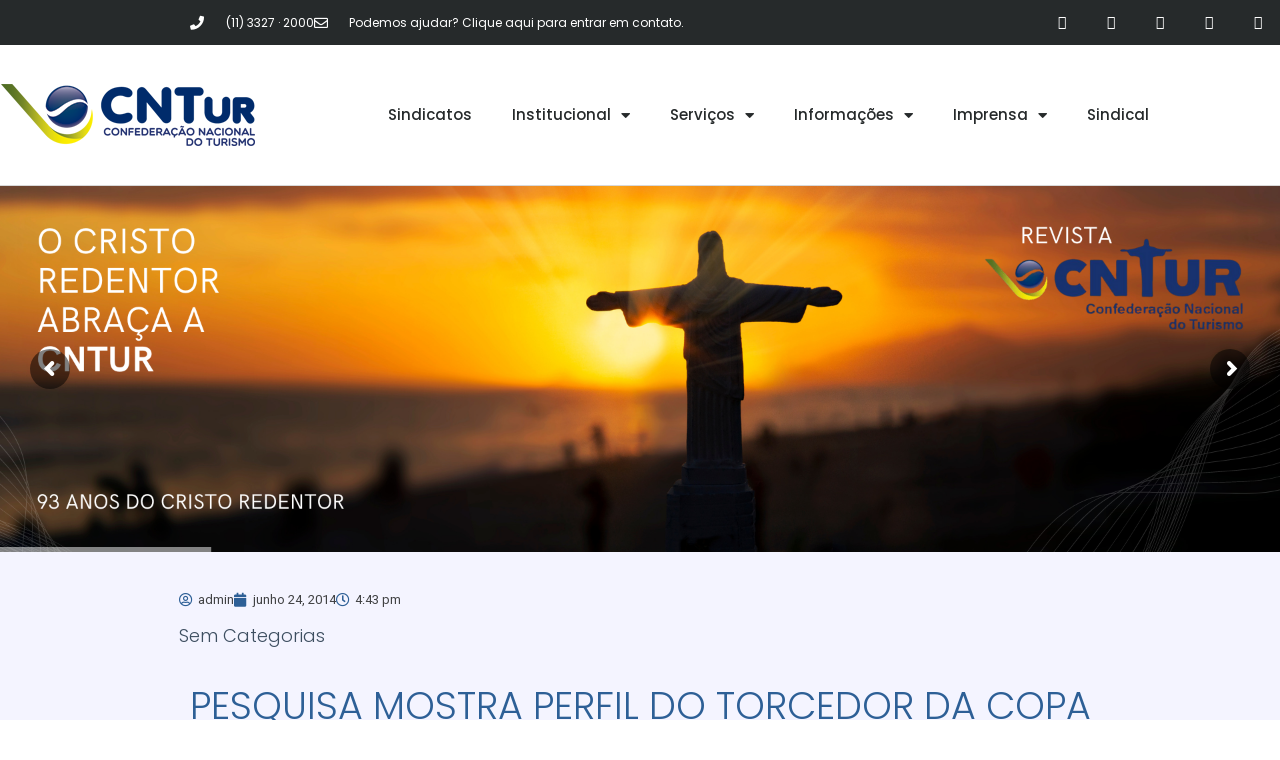

--- FILE ---
content_type: text/html; charset=UTF-8
request_url: https://cntur.com.br/pesquisa-mostra-perfil-do-torcedor-da-copa-do-mundo-em-sao-paulo-e-avaliacao-da-cidade/
body_size: 21315
content:
<!DOCTYPE html>
<html lang="pt-BR">
<head>
	<meta charset="UTF-8">
	<meta name="viewport" content="width=device-width, initial-scale=1.0, viewport-fit=cover" />		<meta name='robots' content='index, follow, max-image-preview:large, max-snippet:-1, max-video-preview:-1' />
	<style>img:is([sizes="auto" i], [sizes^="auto," i]) { contain-intrinsic-size: 3000px 1500px }</style>
	
	<!-- This site is optimized with the Yoast SEO Premium plugin v26.0 (Yoast SEO v26.8) - https://yoast.com/product/yoast-seo-premium-wordpress/ -->
	<title>Pesquisa mostra perfil do torcedor da Copa do Mundo em São Paulo e avaliação da cidade - CNTUR</title>
	<link rel="canonical" href="https://cntur.com.br/pesquisa-mostra-perfil-do-torcedor-da-copa-do-mundo-em-sao-paulo-e-avaliacao-da-cidade/" />
	<meta property="og:locale" content="pt_BR" />
	<meta property="og:type" content="article" />
	<meta property="og:title" content="Pesquisa mostra perfil do torcedor da Copa do Mundo em São Paulo e avaliação da cidade" />
	<meta property="og:description" content="Homem, entre 25 e 39 anos, com superior completo. Esse é o perfil médio do torcedor da Copa do Mundo que já passou por São Paulo. Os dados são da prévia da &#8220;Pesquisa de Demanda e Perfil do Torcedor da Copa do Mundo em São Paulo&#8221;, que está sendo realizada até o fim do mundial [&hellip;]" />
	<meta property="og:url" content="https://cntur.com.br/pesquisa-mostra-perfil-do-torcedor-da-copa-do-mundo-em-sao-paulo-e-avaliacao-da-cidade/" />
	<meta property="og:site_name" content="CNTUR" />
	<meta property="article:published_time" content="2014-06-24T16:43:33+00:00" />
	<meta property="article:modified_time" content="2015-02-10T16:44:40+00:00" />
	<meta name="author" content="admin" />
	<meta name="twitter:card" content="summary_large_image" />
	<meta name="twitter:label1" content="Escrito por" />
	<meta name="twitter:data1" content="admin" />
	<meta name="twitter:label2" content="Est. tempo de leitura" />
	<meta name="twitter:data2" content="3 minutos" />
	<script type="application/ld+json" class="yoast-schema-graph">{"@context":"https://schema.org","@graph":[{"@type":"Article","@id":"https://cntur.com.br/pesquisa-mostra-perfil-do-torcedor-da-copa-do-mundo-em-sao-paulo-e-avaliacao-da-cidade/#article","isPartOf":{"@id":"https://cntur.com.br/pesquisa-mostra-perfil-do-torcedor-da-copa-do-mundo-em-sao-paulo-e-avaliacao-da-cidade/"},"author":{"name":"admin","@id":"https://cntur.com.br/#/schema/person/1c07c2f228a7553a6dc962fb6f9bf881"},"headline":"Pesquisa mostra perfil do torcedor da Copa do Mundo em São Paulo e avaliação da cidade","datePublished":"2014-06-24T16:43:33+00:00","dateModified":"2015-02-10T16:44:40+00:00","mainEntityOfPage":{"@id":"https://cntur.com.br/pesquisa-mostra-perfil-do-torcedor-da-copa-do-mundo-em-sao-paulo-e-avaliacao-da-cidade/"},"wordCount":547,"commentCount":0,"publisher":{"@id":"https://cntur.com.br/#organization"},"articleSection":["Sem Categorias"],"inLanguage":"pt-BR","potentialAction":[{"@type":"CommentAction","name":"Comment","target":["https://cntur.com.br/pesquisa-mostra-perfil-do-torcedor-da-copa-do-mundo-em-sao-paulo-e-avaliacao-da-cidade/#respond"]}]},{"@type":"WebPage","@id":"https://cntur.com.br/pesquisa-mostra-perfil-do-torcedor-da-copa-do-mundo-em-sao-paulo-e-avaliacao-da-cidade/","url":"https://cntur.com.br/pesquisa-mostra-perfil-do-torcedor-da-copa-do-mundo-em-sao-paulo-e-avaliacao-da-cidade/","name":"Pesquisa mostra perfil do torcedor da Copa do Mundo em São Paulo e avaliação da cidade - CNTUR","isPartOf":{"@id":"https://cntur.com.br/#website"},"datePublished":"2014-06-24T16:43:33+00:00","dateModified":"2015-02-10T16:44:40+00:00","breadcrumb":{"@id":"https://cntur.com.br/pesquisa-mostra-perfil-do-torcedor-da-copa-do-mundo-em-sao-paulo-e-avaliacao-da-cidade/#breadcrumb"},"inLanguage":"pt-BR","potentialAction":[{"@type":"ReadAction","target":["https://cntur.com.br/pesquisa-mostra-perfil-do-torcedor-da-copa-do-mundo-em-sao-paulo-e-avaliacao-da-cidade/"]}]},{"@type":"BreadcrumbList","@id":"https://cntur.com.br/pesquisa-mostra-perfil-do-torcedor-da-copa-do-mundo-em-sao-paulo-e-avaliacao-da-cidade/#breadcrumb","itemListElement":[{"@type":"ListItem","position":1,"name":"Home","item":"https://cntur.com.br/"},{"@type":"ListItem","position":2,"name":"Pesquisa mostra perfil do torcedor da Copa do Mundo em São Paulo e avaliação da cidade"}]},{"@type":"WebSite","@id":"https://cntur.com.br/#website","url":"https://cntur.com.br/","name":"CNTUR","description":"CONFEDERAÇÃO NACIONAL DO TURISMO","publisher":{"@id":"https://cntur.com.br/#organization"},"potentialAction":[{"@type":"SearchAction","target":{"@type":"EntryPoint","urlTemplate":"https://cntur.com.br/?s={search_term_string}"},"query-input":{"@type":"PropertyValueSpecification","valueRequired":true,"valueName":"search_term_string"}}],"inLanguage":"pt-BR"},{"@type":"Organization","@id":"https://cntur.com.br/#organization","name":"Confederação Nacional do Turismo","url":"https://cntur.com.br/","logo":{"@type":"ImageObject","inLanguage":"pt-BR","@id":"https://cntur.com.br/#/schema/logo/image/","url":"https://cntur.com.br/wp-content/uploads/2014/11/logo-cntur.png","contentUrl":"https://cntur.com.br/wp-content/uploads/2014/11/logo-cntur.png","width":715,"height":176,"caption":"Confederação Nacional do Turismo"},"image":{"@id":"https://cntur.com.br/#/schema/logo/image/"}},{"@type":"Person","@id":"https://cntur.com.br/#/schema/person/1c07c2f228a7553a6dc962fb6f9bf881","name":"admin","image":{"@type":"ImageObject","inLanguage":"pt-BR","@id":"https://cntur.com.br/#/schema/person/image/","url":"https://secure.gravatar.com/avatar/3f2cbb8081dae7aa9d0aace461dfa850b3bccbea740a9ce00240a76f6ee1b004?s=96&d=mm&r=g","contentUrl":"https://secure.gravatar.com/avatar/3f2cbb8081dae7aa9d0aace461dfa850b3bccbea740a9ce00240a76f6ee1b004?s=96&d=mm&r=g","caption":"admin"},"url":"https://cntur.com.br/author/admin/"}]}</script>
	<!-- / Yoast SEO Premium plugin. -->


<link href='https://fonts.gstatic.com' crossorigin rel='preconnect' />
<link rel="alternate" type="application/rss+xml" title="Feed para CNTUR &raquo;" href="https://cntur.com.br/feed/" />
<link rel="alternate" type="application/rss+xml" title="Feed de comentários para CNTUR &raquo;" href="https://cntur.com.br/comments/feed/" />
<link rel="alternate" type="application/rss+xml" title="Feed de comentários para CNTUR &raquo; Pesquisa mostra perfil do torcedor da Copa do Mundo em São Paulo e avaliação da cidade" href="https://cntur.com.br/pesquisa-mostra-perfil-do-torcedor-da-copa-do-mundo-em-sao-paulo-e-avaliacao-da-cidade/feed/" />
<script>
window._wpemojiSettings = {"baseUrl":"https:\/\/s.w.org\/images\/core\/emoji\/16.0.1\/72x72\/","ext":".png","svgUrl":"https:\/\/s.w.org\/images\/core\/emoji\/16.0.1\/svg\/","svgExt":".svg","source":{"concatemoji":"https:\/\/cntur.com.br\/wp-includes\/js\/wp-emoji-release.min.js?ver=6.8.3"}};
/*! This file is auto-generated */
!function(s,n){var o,i,e;function c(e){try{var t={supportTests:e,timestamp:(new Date).valueOf()};sessionStorage.setItem(o,JSON.stringify(t))}catch(e){}}function p(e,t,n){e.clearRect(0,0,e.canvas.width,e.canvas.height),e.fillText(t,0,0);var t=new Uint32Array(e.getImageData(0,0,e.canvas.width,e.canvas.height).data),a=(e.clearRect(0,0,e.canvas.width,e.canvas.height),e.fillText(n,0,0),new Uint32Array(e.getImageData(0,0,e.canvas.width,e.canvas.height).data));return t.every(function(e,t){return e===a[t]})}function u(e,t){e.clearRect(0,0,e.canvas.width,e.canvas.height),e.fillText(t,0,0);for(var n=e.getImageData(16,16,1,1),a=0;a<n.data.length;a++)if(0!==n.data[a])return!1;return!0}function f(e,t,n,a){switch(t){case"flag":return n(e,"\ud83c\udff3\ufe0f\u200d\u26a7\ufe0f","\ud83c\udff3\ufe0f\u200b\u26a7\ufe0f")?!1:!n(e,"\ud83c\udde8\ud83c\uddf6","\ud83c\udde8\u200b\ud83c\uddf6")&&!n(e,"\ud83c\udff4\udb40\udc67\udb40\udc62\udb40\udc65\udb40\udc6e\udb40\udc67\udb40\udc7f","\ud83c\udff4\u200b\udb40\udc67\u200b\udb40\udc62\u200b\udb40\udc65\u200b\udb40\udc6e\u200b\udb40\udc67\u200b\udb40\udc7f");case"emoji":return!a(e,"\ud83e\udedf")}return!1}function g(e,t,n,a){var r="undefined"!=typeof WorkerGlobalScope&&self instanceof WorkerGlobalScope?new OffscreenCanvas(300,150):s.createElement("canvas"),o=r.getContext("2d",{willReadFrequently:!0}),i=(o.textBaseline="top",o.font="600 32px Arial",{});return e.forEach(function(e){i[e]=t(o,e,n,a)}),i}function t(e){var t=s.createElement("script");t.src=e,t.defer=!0,s.head.appendChild(t)}"undefined"!=typeof Promise&&(o="wpEmojiSettingsSupports",i=["flag","emoji"],n.supports={everything:!0,everythingExceptFlag:!0},e=new Promise(function(e){s.addEventListener("DOMContentLoaded",e,{once:!0})}),new Promise(function(t){var n=function(){try{var e=JSON.parse(sessionStorage.getItem(o));if("object"==typeof e&&"number"==typeof e.timestamp&&(new Date).valueOf()<e.timestamp+604800&&"object"==typeof e.supportTests)return e.supportTests}catch(e){}return null}();if(!n){if("undefined"!=typeof Worker&&"undefined"!=typeof OffscreenCanvas&&"undefined"!=typeof URL&&URL.createObjectURL&&"undefined"!=typeof Blob)try{var e="postMessage("+g.toString()+"("+[JSON.stringify(i),f.toString(),p.toString(),u.toString()].join(",")+"));",a=new Blob([e],{type:"text/javascript"}),r=new Worker(URL.createObjectURL(a),{name:"wpTestEmojiSupports"});return void(r.onmessage=function(e){c(n=e.data),r.terminate(),t(n)})}catch(e){}c(n=g(i,f,p,u))}t(n)}).then(function(e){for(var t in e)n.supports[t]=e[t],n.supports.everything=n.supports.everything&&n.supports[t],"flag"!==t&&(n.supports.everythingExceptFlag=n.supports.everythingExceptFlag&&n.supports[t]);n.supports.everythingExceptFlag=n.supports.everythingExceptFlag&&!n.supports.flag,n.DOMReady=!1,n.readyCallback=function(){n.DOMReady=!0}}).then(function(){return e}).then(function(){var e;n.supports.everything||(n.readyCallback(),(e=n.source||{}).concatemoji?t(e.concatemoji):e.wpemoji&&e.twemoji&&(t(e.twemoji),t(e.wpemoji)))}))}((window,document),window._wpemojiSettings);
</script>
<link rel='stylesheet' id='embedpress-css-css' href='https://cntur.com.br/wp-content/plugins/embedpress/assets/css/embedpress.css?ver=1767685775' media='all' />
<link rel='stylesheet' id='embedpress-blocks-style-css' href='https://cntur.com.br/wp-content/plugins/embedpress/assets/css/blocks.build.css?ver=1767685775' media='all' />
<link rel='stylesheet' id='embedpress-lazy-load-css-css' href='https://cntur.com.br/wp-content/plugins/embedpress/assets/css/lazy-load.css?ver=1767685775' media='all' />
<style id='wp-emoji-styles-inline-css'>

	img.wp-smiley, img.emoji {
		display: inline !important;
		border: none !important;
		box-shadow: none !important;
		height: 1em !important;
		width: 1em !important;
		margin: 0 0.07em !important;
		vertical-align: -0.1em !important;
		background: none !important;
		padding: 0 !important;
	}
</style>
<link rel='stylesheet' id='wp-block-library-css' href='https://cntur.com.br/wp-includes/css/dist/block-library/style.min.css?ver=6.8.3' media='all' />
<style id='classic-theme-styles-inline-css'>
/*! This file is auto-generated */
.wp-block-button__link{color:#fff;background-color:#32373c;border-radius:9999px;box-shadow:none;text-decoration:none;padding:calc(.667em + 2px) calc(1.333em + 2px);font-size:1.125em}.wp-block-file__button{background:#32373c;color:#fff;text-decoration:none}
</style>
<style id='global-styles-inline-css'>
:root{--wp--preset--aspect-ratio--square: 1;--wp--preset--aspect-ratio--4-3: 4/3;--wp--preset--aspect-ratio--3-4: 3/4;--wp--preset--aspect-ratio--3-2: 3/2;--wp--preset--aspect-ratio--2-3: 2/3;--wp--preset--aspect-ratio--16-9: 16/9;--wp--preset--aspect-ratio--9-16: 9/16;--wp--preset--color--black: #000000;--wp--preset--color--cyan-bluish-gray: #abb8c3;--wp--preset--color--white: #ffffff;--wp--preset--color--pale-pink: #f78da7;--wp--preset--color--vivid-red: #cf2e2e;--wp--preset--color--luminous-vivid-orange: #ff6900;--wp--preset--color--luminous-vivid-amber: #fcb900;--wp--preset--color--light-green-cyan: #7bdcb5;--wp--preset--color--vivid-green-cyan: #00d084;--wp--preset--color--pale-cyan-blue: #8ed1fc;--wp--preset--color--vivid-cyan-blue: #0693e3;--wp--preset--color--vivid-purple: #9b51e0;--wp--preset--gradient--vivid-cyan-blue-to-vivid-purple: linear-gradient(135deg,rgba(6,147,227,1) 0%,rgb(155,81,224) 100%);--wp--preset--gradient--light-green-cyan-to-vivid-green-cyan: linear-gradient(135deg,rgb(122,220,180) 0%,rgb(0,208,130) 100%);--wp--preset--gradient--luminous-vivid-amber-to-luminous-vivid-orange: linear-gradient(135deg,rgba(252,185,0,1) 0%,rgba(255,105,0,1) 100%);--wp--preset--gradient--luminous-vivid-orange-to-vivid-red: linear-gradient(135deg,rgba(255,105,0,1) 0%,rgb(207,46,46) 100%);--wp--preset--gradient--very-light-gray-to-cyan-bluish-gray: linear-gradient(135deg,rgb(238,238,238) 0%,rgb(169,184,195) 100%);--wp--preset--gradient--cool-to-warm-spectrum: linear-gradient(135deg,rgb(74,234,220) 0%,rgb(151,120,209) 20%,rgb(207,42,186) 40%,rgb(238,44,130) 60%,rgb(251,105,98) 80%,rgb(254,248,76) 100%);--wp--preset--gradient--blush-light-purple: linear-gradient(135deg,rgb(255,206,236) 0%,rgb(152,150,240) 100%);--wp--preset--gradient--blush-bordeaux: linear-gradient(135deg,rgb(254,205,165) 0%,rgb(254,45,45) 50%,rgb(107,0,62) 100%);--wp--preset--gradient--luminous-dusk: linear-gradient(135deg,rgb(255,203,112) 0%,rgb(199,81,192) 50%,rgb(65,88,208) 100%);--wp--preset--gradient--pale-ocean: linear-gradient(135deg,rgb(255,245,203) 0%,rgb(182,227,212) 50%,rgb(51,167,181) 100%);--wp--preset--gradient--electric-grass: linear-gradient(135deg,rgb(202,248,128) 0%,rgb(113,206,126) 100%);--wp--preset--gradient--midnight: linear-gradient(135deg,rgb(2,3,129) 0%,rgb(40,116,252) 100%);--wp--preset--font-size--small: 13px;--wp--preset--font-size--medium: 20px;--wp--preset--font-size--large: 36px;--wp--preset--font-size--x-large: 42px;--wp--preset--spacing--20: 0.44rem;--wp--preset--spacing--30: 0.67rem;--wp--preset--spacing--40: 1rem;--wp--preset--spacing--50: 1.5rem;--wp--preset--spacing--60: 2.25rem;--wp--preset--spacing--70: 3.38rem;--wp--preset--spacing--80: 5.06rem;--wp--preset--shadow--natural: 6px 6px 9px rgba(0, 0, 0, 0.2);--wp--preset--shadow--deep: 12px 12px 50px rgba(0, 0, 0, 0.4);--wp--preset--shadow--sharp: 6px 6px 0px rgba(0, 0, 0, 0.2);--wp--preset--shadow--outlined: 6px 6px 0px -3px rgba(255, 255, 255, 1), 6px 6px rgba(0, 0, 0, 1);--wp--preset--shadow--crisp: 6px 6px 0px rgba(0, 0, 0, 1);}:where(.is-layout-flex){gap: 0.5em;}:where(.is-layout-grid){gap: 0.5em;}body .is-layout-flex{display: flex;}.is-layout-flex{flex-wrap: wrap;align-items: center;}.is-layout-flex > :is(*, div){margin: 0;}body .is-layout-grid{display: grid;}.is-layout-grid > :is(*, div){margin: 0;}:where(.wp-block-columns.is-layout-flex){gap: 2em;}:where(.wp-block-columns.is-layout-grid){gap: 2em;}:where(.wp-block-post-template.is-layout-flex){gap: 1.25em;}:where(.wp-block-post-template.is-layout-grid){gap: 1.25em;}.has-black-color{color: var(--wp--preset--color--black) !important;}.has-cyan-bluish-gray-color{color: var(--wp--preset--color--cyan-bluish-gray) !important;}.has-white-color{color: var(--wp--preset--color--white) !important;}.has-pale-pink-color{color: var(--wp--preset--color--pale-pink) !important;}.has-vivid-red-color{color: var(--wp--preset--color--vivid-red) !important;}.has-luminous-vivid-orange-color{color: var(--wp--preset--color--luminous-vivid-orange) !important;}.has-luminous-vivid-amber-color{color: var(--wp--preset--color--luminous-vivid-amber) !important;}.has-light-green-cyan-color{color: var(--wp--preset--color--light-green-cyan) !important;}.has-vivid-green-cyan-color{color: var(--wp--preset--color--vivid-green-cyan) !important;}.has-pale-cyan-blue-color{color: var(--wp--preset--color--pale-cyan-blue) !important;}.has-vivid-cyan-blue-color{color: var(--wp--preset--color--vivid-cyan-blue) !important;}.has-vivid-purple-color{color: var(--wp--preset--color--vivid-purple) !important;}.has-black-background-color{background-color: var(--wp--preset--color--black) !important;}.has-cyan-bluish-gray-background-color{background-color: var(--wp--preset--color--cyan-bluish-gray) !important;}.has-white-background-color{background-color: var(--wp--preset--color--white) !important;}.has-pale-pink-background-color{background-color: var(--wp--preset--color--pale-pink) !important;}.has-vivid-red-background-color{background-color: var(--wp--preset--color--vivid-red) !important;}.has-luminous-vivid-orange-background-color{background-color: var(--wp--preset--color--luminous-vivid-orange) !important;}.has-luminous-vivid-amber-background-color{background-color: var(--wp--preset--color--luminous-vivid-amber) !important;}.has-light-green-cyan-background-color{background-color: var(--wp--preset--color--light-green-cyan) !important;}.has-vivid-green-cyan-background-color{background-color: var(--wp--preset--color--vivid-green-cyan) !important;}.has-pale-cyan-blue-background-color{background-color: var(--wp--preset--color--pale-cyan-blue) !important;}.has-vivid-cyan-blue-background-color{background-color: var(--wp--preset--color--vivid-cyan-blue) !important;}.has-vivid-purple-background-color{background-color: var(--wp--preset--color--vivid-purple) !important;}.has-black-border-color{border-color: var(--wp--preset--color--black) !important;}.has-cyan-bluish-gray-border-color{border-color: var(--wp--preset--color--cyan-bluish-gray) !important;}.has-white-border-color{border-color: var(--wp--preset--color--white) !important;}.has-pale-pink-border-color{border-color: var(--wp--preset--color--pale-pink) !important;}.has-vivid-red-border-color{border-color: var(--wp--preset--color--vivid-red) !important;}.has-luminous-vivid-orange-border-color{border-color: var(--wp--preset--color--luminous-vivid-orange) !important;}.has-luminous-vivid-amber-border-color{border-color: var(--wp--preset--color--luminous-vivid-amber) !important;}.has-light-green-cyan-border-color{border-color: var(--wp--preset--color--light-green-cyan) !important;}.has-vivid-green-cyan-border-color{border-color: var(--wp--preset--color--vivid-green-cyan) !important;}.has-pale-cyan-blue-border-color{border-color: var(--wp--preset--color--pale-cyan-blue) !important;}.has-vivid-cyan-blue-border-color{border-color: var(--wp--preset--color--vivid-cyan-blue) !important;}.has-vivid-purple-border-color{border-color: var(--wp--preset--color--vivid-purple) !important;}.has-vivid-cyan-blue-to-vivid-purple-gradient-background{background: var(--wp--preset--gradient--vivid-cyan-blue-to-vivid-purple) !important;}.has-light-green-cyan-to-vivid-green-cyan-gradient-background{background: var(--wp--preset--gradient--light-green-cyan-to-vivid-green-cyan) !important;}.has-luminous-vivid-amber-to-luminous-vivid-orange-gradient-background{background: var(--wp--preset--gradient--luminous-vivid-amber-to-luminous-vivid-orange) !important;}.has-luminous-vivid-orange-to-vivid-red-gradient-background{background: var(--wp--preset--gradient--luminous-vivid-orange-to-vivid-red) !important;}.has-very-light-gray-to-cyan-bluish-gray-gradient-background{background: var(--wp--preset--gradient--very-light-gray-to-cyan-bluish-gray) !important;}.has-cool-to-warm-spectrum-gradient-background{background: var(--wp--preset--gradient--cool-to-warm-spectrum) !important;}.has-blush-light-purple-gradient-background{background: var(--wp--preset--gradient--blush-light-purple) !important;}.has-blush-bordeaux-gradient-background{background: var(--wp--preset--gradient--blush-bordeaux) !important;}.has-luminous-dusk-gradient-background{background: var(--wp--preset--gradient--luminous-dusk) !important;}.has-pale-ocean-gradient-background{background: var(--wp--preset--gradient--pale-ocean) !important;}.has-electric-grass-gradient-background{background: var(--wp--preset--gradient--electric-grass) !important;}.has-midnight-gradient-background{background: var(--wp--preset--gradient--midnight) !important;}.has-small-font-size{font-size: var(--wp--preset--font-size--small) !important;}.has-medium-font-size{font-size: var(--wp--preset--font-size--medium) !important;}.has-large-font-size{font-size: var(--wp--preset--font-size--large) !important;}.has-x-large-font-size{font-size: var(--wp--preset--font-size--x-large) !important;}
:where(.wp-block-post-template.is-layout-flex){gap: 1.25em;}:where(.wp-block-post-template.is-layout-grid){gap: 1.25em;}
:where(.wp-block-columns.is-layout-flex){gap: 2em;}:where(.wp-block-columns.is-layout-grid){gap: 2em;}
:root :where(.wp-block-pullquote){font-size: 1.5em;line-height: 1.6;}
</style>
<link rel='stylesheet' id='temanovo-style-css' href='https://cntur.com.br/wp-content/themes/temanovo/style.css?ver=1.0.0' media='all' />
<link rel='stylesheet' id='elementor-frontend-css' href='https://cntur.com.br/wp-content/plugins/elementor/assets/css/frontend.min.css?ver=3.34.2' media='all' />
<link rel='stylesheet' id='widget-icon-list-css' href='https://cntur.com.br/wp-content/plugins/elementor/assets/css/widget-icon-list.min.css?ver=3.34.2' media='all' />
<link rel='stylesheet' id='widget-social-icons-css' href='https://cntur.com.br/wp-content/plugins/elementor/assets/css/widget-social-icons.min.css?ver=3.34.2' media='all' />
<link rel='stylesheet' id='e-apple-webkit-css' href='https://cntur.com.br/wp-content/plugins/elementor/assets/css/conditionals/apple-webkit.min.css?ver=3.34.2' media='all' />
<link rel='stylesheet' id='widget-image-css' href='https://cntur.com.br/wp-content/plugins/elementor/assets/css/widget-image.min.css?ver=3.34.2' media='all' />
<link rel='stylesheet' id='widget-nav-menu-css' href='https://cntur.com.br/wp-content/plugins/elementor-pro/assets/css/widget-nav-menu.min.css?ver=3.32.2' media='all' />
<link rel='stylesheet' id='widget-spacer-css' href='https://cntur.com.br/wp-content/plugins/elementor/assets/css/widget-spacer.min.css?ver=3.34.2' media='all' />
<link rel='stylesheet' id='widget-heading-css' href='https://cntur.com.br/wp-content/plugins/elementor/assets/css/widget-heading.min.css?ver=3.34.2' media='all' />
<link rel='stylesheet' id='widget-posts-css' href='https://cntur.com.br/wp-content/plugins/elementor-pro/assets/css/widget-posts.min.css?ver=3.32.2' media='all' />
<link rel='stylesheet' id='widget-post-info-css' href='https://cntur.com.br/wp-content/plugins/elementor-pro/assets/css/widget-post-info.min.css?ver=3.32.2' media='all' />
<link rel='stylesheet' id='elementor-icons-shared-0-css' href='https://cntur.com.br/wp-content/plugins/elementor/assets/lib/font-awesome/css/fontawesome.min.css?ver=5.15.3' media='all' />
<link rel='stylesheet' id='elementor-icons-fa-regular-css' href='https://cntur.com.br/wp-content/plugins/elementor/assets/lib/font-awesome/css/regular.min.css?ver=5.15.3' media='all' />
<link rel='stylesheet' id='elementor-icons-fa-solid-css' href='https://cntur.com.br/wp-content/plugins/elementor/assets/lib/font-awesome/css/solid.min.css?ver=5.15.3' media='all' />
<link rel='stylesheet' id='widget-share-buttons-css' href='https://cntur.com.br/wp-content/plugins/elementor-pro/assets/css/widget-share-buttons.min.css?ver=3.32.2' media='all' />
<link rel='stylesheet' id='elementor-icons-fa-brands-css' href='https://cntur.com.br/wp-content/plugins/elementor/assets/lib/font-awesome/css/brands.min.css?ver=5.15.3' media='all' />
<link rel='stylesheet' id='widget-post-navigation-css' href='https://cntur.com.br/wp-content/plugins/elementor-pro/assets/css/widget-post-navigation.min.css?ver=3.32.2' media='all' />
<link rel='stylesheet' id='widget-divider-css' href='https://cntur.com.br/wp-content/plugins/elementor/assets/css/widget-divider.min.css?ver=3.34.2' media='all' />
<link rel='stylesheet' id='elementor-icons-css' href='https://cntur.com.br/wp-content/plugins/elementor/assets/lib/eicons/css/elementor-icons.min.css?ver=5.46.0' media='all' />
<link rel='stylesheet' id='elementor-post-6560-css' href='https://cntur.com.br/wp-content/uploads/elementor/css/post-6560.css?ver=1769241066' media='all' />
<link rel='stylesheet' id='elementor-post-6582-css' href='https://cntur.com.br/wp-content/uploads/elementor/css/post-6582.css?ver=1769241087' media='all' />
<link rel='stylesheet' id='elementor-post-6590-css' href='https://cntur.com.br/wp-content/uploads/elementor/css/post-6590.css?ver=1769241087' media='all' />
<link rel='stylesheet' id='elementor-post-6765-css' href='https://cntur.com.br/wp-content/uploads/elementor/css/post-6765.css?ver=1769241769' media='all' />
<link rel='stylesheet' id='elementor-gf-local-poppins-css' href='https://cntur.com.br/wp-content/uploads/elementor/google-fonts/css/poppins.css?ver=1742284313' media='all' />
<link rel='stylesheet' id='elementor-gf-local-roboto-css' href='https://cntur.com.br/wp-content/uploads/elementor/google-fonts/css/roboto.css?ver=1742285026' media='all' />
<link rel='stylesheet' id='elementor-gf-local-varelaround-css' href='https://cntur.com.br/wp-content/uploads/elementor/google-fonts/css/varelaround.css?ver=1742285026' media='all' />
<link rel='stylesheet' id='elementor-gf-local-montserrat-css' href='https://cntur.com.br/wp-content/uploads/elementor/google-fonts/css/montserrat.css?ver=1742285040' media='all' />
<script src="https://cntur.com.br/wp-includes/js/jquery/jquery.min.js?ver=3.7.1" id="jquery-core-js"></script>
<script src="https://cntur.com.br/wp-includes/js/jquery/jquery-migrate.min.js?ver=3.4.1" id="jquery-migrate-js"></script>
<link rel="https://api.w.org/" href="https://cntur.com.br/wp-json/" /><link rel="alternate" title="JSON" type="application/json" href="https://cntur.com.br/wp-json/wp/v2/posts/1824" /><link rel="EditURI" type="application/rsd+xml" title="RSD" href="https://cntur.com.br/xmlrpc.php?rsd" />
<meta name="generator" content="WordPress 6.8.3" />
<link rel='shortlink' href='https://cntur.com.br/?p=1824' />
<link rel="alternate" title="oEmbed (JSON)" type="application/json+oembed" href="https://cntur.com.br/wp-json/oembed/1.0/embed?url=https%3A%2F%2Fcntur.com.br%2Fpesquisa-mostra-perfil-do-torcedor-da-copa-do-mundo-em-sao-paulo-e-avaliacao-da-cidade%2F" />
<link rel="alternate" title="oEmbed (XML)" type="text/xml+oembed" href="https://cntur.com.br/wp-json/oembed/1.0/embed?url=https%3A%2F%2Fcntur.com.br%2Fpesquisa-mostra-perfil-do-torcedor-da-copa-do-mundo-em-sao-paulo-e-avaliacao-da-cidade%2F&#038;format=xml" />
<meta name="generator" content="Elementor 3.34.2; features: additional_custom_breakpoints; settings: css_print_method-external, google_font-enabled, font_display-auto">
			<style>
				.e-con.e-parent:nth-of-type(n+4):not(.e-lazyloaded):not(.e-no-lazyload),
				.e-con.e-parent:nth-of-type(n+4):not(.e-lazyloaded):not(.e-no-lazyload) * {
					background-image: none !important;
				}
				@media screen and (max-height: 1024px) {
					.e-con.e-parent:nth-of-type(n+3):not(.e-lazyloaded):not(.e-no-lazyload),
					.e-con.e-parent:nth-of-type(n+3):not(.e-lazyloaded):not(.e-no-lazyload) * {
						background-image: none !important;
					}
				}
				@media screen and (max-height: 640px) {
					.e-con.e-parent:nth-of-type(n+2):not(.e-lazyloaded):not(.e-no-lazyload),
					.e-con.e-parent:nth-of-type(n+2):not(.e-lazyloaded):not(.e-no-lazyload) * {
						background-image: none !important;
					}
				}
			</style>
			<meta name="generator" content="Powered by Slider Revolution 6.7.38 - responsive, Mobile-Friendly Slider Plugin for WordPress with comfortable drag and drop interface." />
<link rel="icon" href="https://cntur.com.br/wp-content/uploads/2020/04/cropped-logo-cntur-png-grande-50x50.png" sizes="32x32" />
<link rel="icon" href="https://cntur.com.br/wp-content/uploads/2020/04/cropped-logo-cntur-png-grande-300x300.png" sizes="192x192" />
<link rel="apple-touch-icon" href="https://cntur.com.br/wp-content/uploads/2020/04/cropped-logo-cntur-png-grande-300x300.png" />
<meta name="msapplication-TileImage" content="https://cntur.com.br/wp-content/uploads/2020/04/cropped-logo-cntur-png-grande-300x300.png" />
<script>function setREVStartSize(e){
			//window.requestAnimationFrame(function() {
				window.RSIW = window.RSIW===undefined ? window.innerWidth : window.RSIW;
				window.RSIH = window.RSIH===undefined ? window.innerHeight : window.RSIH;
				try {
					var pw = document.getElementById(e.c).parentNode.offsetWidth,
						newh;
					pw = pw===0 || isNaN(pw) || (e.l=="fullwidth" || e.layout=="fullwidth") ? window.RSIW : pw;
					e.tabw = e.tabw===undefined ? 0 : parseInt(e.tabw);
					e.thumbw = e.thumbw===undefined ? 0 : parseInt(e.thumbw);
					e.tabh = e.tabh===undefined ? 0 : parseInt(e.tabh);
					e.thumbh = e.thumbh===undefined ? 0 : parseInt(e.thumbh);
					e.tabhide = e.tabhide===undefined ? 0 : parseInt(e.tabhide);
					e.thumbhide = e.thumbhide===undefined ? 0 : parseInt(e.thumbhide);
					e.mh = e.mh===undefined || e.mh=="" || e.mh==="auto" ? 0 : parseInt(e.mh,0);
					if(e.layout==="fullscreen" || e.l==="fullscreen")
						newh = Math.max(e.mh,window.RSIH);
					else{
						e.gw = Array.isArray(e.gw) ? e.gw : [e.gw];
						for (var i in e.rl) if (e.gw[i]===undefined || e.gw[i]===0) e.gw[i] = e.gw[i-1];
						e.gh = e.el===undefined || e.el==="" || (Array.isArray(e.el) && e.el.length==0)? e.gh : e.el;
						e.gh = Array.isArray(e.gh) ? e.gh : [e.gh];
						for (var i in e.rl) if (e.gh[i]===undefined || e.gh[i]===0) e.gh[i] = e.gh[i-1];
											
						var nl = new Array(e.rl.length),
							ix = 0,
							sl;
						e.tabw = e.tabhide>=pw ? 0 : e.tabw;
						e.thumbw = e.thumbhide>=pw ? 0 : e.thumbw;
						e.tabh = e.tabhide>=pw ? 0 : e.tabh;
						e.thumbh = e.thumbhide>=pw ? 0 : e.thumbh;
						for (var i in e.rl) nl[i] = e.rl[i]<window.RSIW ? 0 : e.rl[i];
						sl = nl[0];
						for (var i in nl) if (sl>nl[i] && nl[i]>0) { sl = nl[i]; ix=i;}
						var m = pw>(e.gw[ix]+e.tabw+e.thumbw) ? 1 : (pw-(e.tabw+e.thumbw)) / (e.gw[ix]);
						newh =  (e.gh[ix] * m) + (e.tabh + e.thumbh);
					}
					var el = document.getElementById(e.c);
					if (el!==null && el) el.style.height = newh+"px";
					el = document.getElementById(e.c+"_wrapper");
					if (el!==null && el) {
						el.style.height = newh+"px";
						el.style.display = "block";
					}
				} catch(e){
					console.log("Failure at Presize of Slider:" + e)
				}
			//});
		  };</script>
		<style id="wp-custom-css">
			.df-popup-thumb .df-book-wrapper {

  width: 300px !important;

}
@media (max-width: 800px) {
.elementor-6765 .elementor-element.elementor-element-1249842 img {
  width: 80% !important;
  margin-top: 50px !important;
}
}

@media (min-width: 800px) {
.elementor-6765 .elementor-element.elementor-element-1249842 img {
  width: 80% !important;
  margin-top: 150px !important;
	margin-bottom: 50px !important;
}
}


		</style>
		</head>
<body class="wp-singular post-template-default single single-post postid-1824 single-format-standard wp-theme-temanovo elementor-default elementor-template-full-width elementor-kit-6560 elementor-page-6765">
		<header data-elementor-type="header" data-elementor-id="6582" class="elementor elementor-6582 elementor-location-header" data-elementor-post-type="elementor_library">
					<section class="elementor-section elementor-top-section elementor-element elementor-element-3ce3c96f elementor-section-height-min-height elementor-section-content-middle elementor-section-full_width elementor-section-stretched elementor-hidden-tablet elementor-hidden-mobile elementor-section-height-default elementor-section-items-middle" data-id="3ce3c96f" data-element_type="section" data-settings="{&quot;background_background&quot;:&quot;classic&quot;,&quot;stretch_section&quot;:&quot;section-stretched&quot;}">
						<div class="elementor-container elementor-column-gap-no">
					<div class="elementor-column elementor-col-50 elementor-top-column elementor-element elementor-element-4af4a0e1" data-id="4af4a0e1" data-element_type="column">
			<div class="elementor-widget-wrap elementor-element-populated">
						<div class="elementor-element elementor-element-4ec9cacf elementor-icon-list--layout-inline elementor-mobile-align-center elementor-hidden-phone elementor-list-item-link-full_width elementor-widget elementor-widget-icon-list" data-id="4ec9cacf" data-element_type="widget" data-widget_type="icon-list.default">
				<div class="elementor-widget-container">
							<ul class="elementor-icon-list-items elementor-inline-items">
							<li class="elementor-icon-list-item elementor-inline-item">
											<span class="elementor-icon-list-icon">
							<i aria-hidden="true" class="fas fa-phone"></i>						</span>
										<span class="elementor-icon-list-text">(11) 3327 · 2000</span>
									</li>
								<li class="elementor-icon-list-item elementor-inline-item">
											<a href="https://cntur.com.br/contato">

												<span class="elementor-icon-list-icon">
							<i aria-hidden="true" class="far fa-envelope"></i>						</span>
										<span class="elementor-icon-list-text">Podemos ajudar? Clique aqui para entrar em contato.</span>
											</a>
									</li>
						</ul>
						</div>
				</div>
					</div>
		</div>
				<div class="elementor-column elementor-col-50 elementor-top-column elementor-element elementor-element-2ac613e4" data-id="2ac613e4" data-element_type="column">
			<div class="elementor-widget-wrap elementor-element-populated">
						<div class="elementor-element elementor-element-4804382 e-grid-align-right elementor-shape-square e-grid-align-mobile-center elementor-grid-0 elementor-widget elementor-widget-social-icons" data-id="4804382" data-element_type="widget" data-widget_type="social-icons.default">
				<div class="elementor-widget-container">
							<div class="elementor-social-icons-wrapper elementor-grid" role="list">
							<span class="elementor-grid-item" role="listitem">
					<a class="elementor-icon elementor-social-icon elementor-social-icon-facebook elementor-repeater-item-5646027" target="_blank">
						<span class="elementor-screen-only">Facebook</span>
													<i class="fa fa-facebook" aria-hidden="true"></i>
											</a>
				</span>
							<span class="elementor-grid-item" role="listitem">
					<a class="elementor-icon elementor-social-icon elementor-social-icon-twitter elementor-repeater-item-72bc942" target="_blank">
						<span class="elementor-screen-only">Twitter</span>
													<i class="fa fa-twitter" aria-hidden="true"></i>
											</a>
				</span>
							<span class="elementor-grid-item" role="listitem">
					<a class="elementor-icon elementor-social-icon elementor-social-icon-google-plus elementor-repeater-item-96bd910" target="_blank">
						<span class="elementor-screen-only">Google-plus</span>
													<i class="fa fa-google-plus" aria-hidden="true"></i>
											</a>
				</span>
							<span class="elementor-grid-item" role="listitem">
					<a class="elementor-icon elementor-social-icon elementor-social-icon-instagram elementor-repeater-item-7c2bcc0" target="_blank">
						<span class="elementor-screen-only">Instagram</span>
													<i class="fa fa-instagram" aria-hidden="true"></i>
											</a>
				</span>
							<span class="elementor-grid-item" role="listitem">
					<a class="elementor-icon elementor-social-icon elementor-social-icon-youtube elementor-repeater-item-4b27cd1" target="_blank">
						<span class="elementor-screen-only">Youtube</span>
													<i class="fa fa-youtube" aria-hidden="true"></i>
											</a>
				</span>
					</div>
						</div>
				</div>
					</div>
		</div>
					</div>
		</section>
				<section class="elementor-section elementor-top-section elementor-element elementor-element-64db338 elementor-section-content-middle elementor-section-boxed elementor-section-height-default elementor-section-height-default" data-id="64db338" data-element_type="section">
						<div class="elementor-container elementor-column-gap-no">
					<div class="elementor-column elementor-col-50 elementor-top-column elementor-element elementor-element-f89be83" data-id="f89be83" data-element_type="column">
			<div class="elementor-widget-wrap elementor-element-populated">
						<div class="elementor-element elementor-element-a02d367 elementor-widget elementor-widget-image" data-id="a02d367" data-element_type="widget" data-widget_type="image.default">
				<div class="elementor-widget-container">
																<a href="https://cntur.com.br">
							<img width="254" height="62" src="https://cntur.com.br/wp-content/uploads/2020/04/logo-cntur-png-topo.png" class="attachment-large size-large wp-image-5391" alt="" srcset="https://cntur.com.br/wp-content/uploads/2020/04/logo-cntur-png-topo.png 254w, https://cntur.com.br/wp-content/uploads/2020/04/logo-cntur-png-topo-50x12.png 50w, https://cntur.com.br/wp-content/uploads/2020/04/logo-cntur-png-topo-150x37.png 150w" sizes="(max-width: 254px) 100vw, 254px" />								</a>
															</div>
				</div>
					</div>
		</div>
				<div class="elementor-column elementor-col-50 elementor-top-column elementor-element elementor-element-cddc5d2" data-id="cddc5d2" data-element_type="column">
			<div class="elementor-widget-wrap elementor-element-populated">
						<div class="elementor-element elementor-element-2f263c8 elementor-nav-menu__align-center elementor-nav-menu--stretch elementor-nav-menu--dropdown-tablet elementor-nav-menu__text-align-aside elementor-nav-menu--toggle elementor-nav-menu--burger elementor-widget elementor-widget-nav-menu" data-id="2f263c8" data-element_type="widget" data-settings="{&quot;full_width&quot;:&quot;stretch&quot;,&quot;layout&quot;:&quot;horizontal&quot;,&quot;submenu_icon&quot;:{&quot;value&quot;:&quot;&lt;i class=\&quot;fas fa-caret-down\&quot; aria-hidden=\&quot;true\&quot;&gt;&lt;\/i&gt;&quot;,&quot;library&quot;:&quot;fa-solid&quot;},&quot;toggle&quot;:&quot;burger&quot;}" data-widget_type="nav-menu.default">
				<div class="elementor-widget-container">
								<nav aria-label="Menu" class="elementor-nav-menu--main elementor-nav-menu__container elementor-nav-menu--layout-horizontal e--pointer-underline e--animation-fade">
				<ul id="menu-1-2f263c8" class="elementor-nav-menu"><li class="menu-item menu-item-type-post_type menu-item-object-page menu-item-7011"><a href="https://cntur.com.br/130-sindicatos-cntur/" class="elementor-item">Sindicatos</a></li>
<li class="menu-item menu-item-type-post_type menu-item-object-page menu-item-has-children menu-item-5767"><a href="https://cntur.com.br/cntur-noticias-turismo-confederacao-nacional-do-turismo/" class="elementor-item">Institucional</a>
<ul class="sub-menu elementor-nav-menu--dropdown">
	<li class="menu-item menu-item-type-post_type menu-item-object-page menu-item-5775"><a href="https://cntur.com.br/quem-somos/" class="elementor-sub-item">Quem Somos</a></li>
	<li class="menu-item menu-item-type-post_type menu-item-object-page menu-item-6996"><a href="https://cntur.com.br/diretoria-cntur/" class="elementor-sub-item">Diretoria CNTur</a></li>
	<li class="menu-item menu-item-type-post_type menu-item-object-page menu-item-7079"><a href="https://cntur.com.br/10-bandeiras-da-cntur/" class="elementor-sub-item">As 10 bandeiras da CNTur</a></li>
	<li class="menu-item menu-item-type-post_type menu-item-object-page menu-item-7130"><a href="https://cntur.com.br/os-objetivos-da-cntur/" class="elementor-sub-item">Nossos Objetivos</a></li>
	<li class="menu-item menu-item-type-post_type menu-item-object-page menu-item-7129"><a href="https://cntur.com.br/historia/" class="elementor-sub-item">Nossa História</a></li>
	<li class="menu-item menu-item-type-post_type menu-item-object-page menu-item-7128"><a href="https://cntur.com.br/conjur/" class="elementor-sub-item">CONJUR</a></li>
	<li class="menu-item menu-item-type-post_type menu-item-object-page menu-item-7127"><a href="https://cntur.com.br/sistema-s/" class="elementor-sub-item">Sistema S</a></li>
</ul>
</li>
<li class="menu-item menu-item-type-custom menu-item-object-custom menu-item-has-children menu-item-5785"><a href="#" class="elementor-item elementor-item-anchor">Serviços</a>
<ul class="sub-menu elementor-nav-menu--dropdown">
	<li class="menu-item menu-item-type-post_type menu-item-object-page menu-item-7141"><a href="https://cntur.com.br/beneficios-sindicais/" class="elementor-sub-item">Benefícios Sindicais</a></li>
	<li class="menu-item menu-item-type-taxonomy menu-item-object-category menu-item-5786"><a href="https://cntur.com.br/category/cursos/" class="elementor-sub-item">Cursos</a></li>
</ul>
</li>
<li class="menu-item menu-item-type-custom menu-item-object-custom menu-item-has-children menu-item-5787"><a href="#" class="elementor-item elementor-item-anchor">Informações</a>
<ul class="sub-menu elementor-nav-menu--dropdown">
	<li class="menu-item menu-item-type-post_type menu-item-object-page menu-item-7205"><a href="https://cntur.com.br/contato-2/" class="elementor-sub-item">Contato</a></li>
	<li class="menu-item menu-item-type-post_type menu-item-object-page menu-item-7208"><a href="https://cntur.com.br/dados-tecnicos/" class="elementor-sub-item">Dados Técnicos</a></li>
	<li class="menu-item menu-item-type-taxonomy menu-item-object-category menu-item-7214"><a href="https://cntur.com.br/category/noticias/" class="elementor-sub-item">Notícias</a></li>
</ul>
</li>
<li class="menu-item menu-item-type-custom menu-item-object-custom menu-item-has-children menu-item-5779"><a href="#" class="elementor-item elementor-item-anchor">Imprensa</a>
<ul class="sub-menu elementor-nav-menu--dropdown">
	<li class="menu-item menu-item-type-post_type menu-item-object-page menu-item-7207"><a href="https://cntur.com.br/cntur-repercutindo-na-midia/" class="elementor-sub-item">CNTur Repercutindo na Mídia</a></li>
</ul>
</li>
<li class="menu-item menu-item-type-post_type menu-item-object-page menu-item-7206"><a href="https://cntur.com.br/sindical/" class="elementor-item">Sindical</a></li>
</ul>			</nav>
					<div class="elementor-menu-toggle" role="button" tabindex="0" aria-label="Alternar menu" aria-expanded="false">
			<i aria-hidden="true" role="presentation" class="elementor-menu-toggle__icon--open eicon-menu-bar"></i><i aria-hidden="true" role="presentation" class="elementor-menu-toggle__icon--close eicon-close"></i>		</div>
					<nav class="elementor-nav-menu--dropdown elementor-nav-menu__container" aria-hidden="true">
				<ul id="menu-2-2f263c8" class="elementor-nav-menu"><li class="menu-item menu-item-type-post_type menu-item-object-page menu-item-7011"><a href="https://cntur.com.br/130-sindicatos-cntur/" class="elementor-item" tabindex="-1">Sindicatos</a></li>
<li class="menu-item menu-item-type-post_type menu-item-object-page menu-item-has-children menu-item-5767"><a href="https://cntur.com.br/cntur-noticias-turismo-confederacao-nacional-do-turismo/" class="elementor-item" tabindex="-1">Institucional</a>
<ul class="sub-menu elementor-nav-menu--dropdown">
	<li class="menu-item menu-item-type-post_type menu-item-object-page menu-item-5775"><a href="https://cntur.com.br/quem-somos/" class="elementor-sub-item" tabindex="-1">Quem Somos</a></li>
	<li class="menu-item menu-item-type-post_type menu-item-object-page menu-item-6996"><a href="https://cntur.com.br/diretoria-cntur/" class="elementor-sub-item" tabindex="-1">Diretoria CNTur</a></li>
	<li class="menu-item menu-item-type-post_type menu-item-object-page menu-item-7079"><a href="https://cntur.com.br/10-bandeiras-da-cntur/" class="elementor-sub-item" tabindex="-1">As 10 bandeiras da CNTur</a></li>
	<li class="menu-item menu-item-type-post_type menu-item-object-page menu-item-7130"><a href="https://cntur.com.br/os-objetivos-da-cntur/" class="elementor-sub-item" tabindex="-1">Nossos Objetivos</a></li>
	<li class="menu-item menu-item-type-post_type menu-item-object-page menu-item-7129"><a href="https://cntur.com.br/historia/" class="elementor-sub-item" tabindex="-1">Nossa História</a></li>
	<li class="menu-item menu-item-type-post_type menu-item-object-page menu-item-7128"><a href="https://cntur.com.br/conjur/" class="elementor-sub-item" tabindex="-1">CONJUR</a></li>
	<li class="menu-item menu-item-type-post_type menu-item-object-page menu-item-7127"><a href="https://cntur.com.br/sistema-s/" class="elementor-sub-item" tabindex="-1">Sistema S</a></li>
</ul>
</li>
<li class="menu-item menu-item-type-custom menu-item-object-custom menu-item-has-children menu-item-5785"><a href="#" class="elementor-item elementor-item-anchor" tabindex="-1">Serviços</a>
<ul class="sub-menu elementor-nav-menu--dropdown">
	<li class="menu-item menu-item-type-post_type menu-item-object-page menu-item-7141"><a href="https://cntur.com.br/beneficios-sindicais/" class="elementor-sub-item" tabindex="-1">Benefícios Sindicais</a></li>
	<li class="menu-item menu-item-type-taxonomy menu-item-object-category menu-item-5786"><a href="https://cntur.com.br/category/cursos/" class="elementor-sub-item" tabindex="-1">Cursos</a></li>
</ul>
</li>
<li class="menu-item menu-item-type-custom menu-item-object-custom menu-item-has-children menu-item-5787"><a href="#" class="elementor-item elementor-item-anchor" tabindex="-1">Informações</a>
<ul class="sub-menu elementor-nav-menu--dropdown">
	<li class="menu-item menu-item-type-post_type menu-item-object-page menu-item-7205"><a href="https://cntur.com.br/contato-2/" class="elementor-sub-item" tabindex="-1">Contato</a></li>
	<li class="menu-item menu-item-type-post_type menu-item-object-page menu-item-7208"><a href="https://cntur.com.br/dados-tecnicos/" class="elementor-sub-item" tabindex="-1">Dados Técnicos</a></li>
	<li class="menu-item menu-item-type-taxonomy menu-item-object-category menu-item-7214"><a href="https://cntur.com.br/category/noticias/" class="elementor-sub-item" tabindex="-1">Notícias</a></li>
</ul>
</li>
<li class="menu-item menu-item-type-custom menu-item-object-custom menu-item-has-children menu-item-5779"><a href="#" class="elementor-item elementor-item-anchor" tabindex="-1">Imprensa</a>
<ul class="sub-menu elementor-nav-menu--dropdown">
	<li class="menu-item menu-item-type-post_type menu-item-object-page menu-item-7207"><a href="https://cntur.com.br/cntur-repercutindo-na-midia/" class="elementor-sub-item" tabindex="-1">CNTur Repercutindo na Mídia</a></li>
</ul>
</li>
<li class="menu-item menu-item-type-post_type menu-item-object-page menu-item-7206"><a href="https://cntur.com.br/sindical/" class="elementor-item" tabindex="-1">Sindical</a></li>
</ul>			</nav>
						</div>
				</div>
					</div>
		</div>
					</div>
		</section>
				<section class="elementor-section elementor-top-section elementor-element elementor-element-3e7e6b2b elementor-section-boxed elementor-section-height-default elementor-section-height-default" data-id="3e7e6b2b" data-element_type="section">
						<div class="elementor-container elementor-column-gap-default">
					<div class="elementor-column elementor-col-100 elementor-top-column elementor-element elementor-element-378d29c0" data-id="378d29c0" data-element_type="column">
			<div class="elementor-widget-wrap elementor-element-populated">
						<div class="elementor-element elementor-element-7188cfe0 elementor-widget elementor-widget-shortcode" data-id="7188cfe0" data-element_type="widget" data-widget_type="shortcode.default">
				<div class="elementor-widget-container">
							<div class="elementor-shortcode">
			<!-- START Slider BG TOPO REVOLUTION SLIDER 6.7.38 --><p class="rs-p-wp-fix"></p>
			<rs-module-wrap id="rev_slider_17_1_wrapper" data-source="gallery" style="visibility:hidden;background:transparent;padding:0;margin:0px auto;margin-top:0px;margin-bottom:0;">
				<rs-module id="rev_slider_17_1" style="" data-version="6.7.38">
					<rs-slides style="overflow: hidden; position: absolute;">
						<rs-slide style="position: absolute;" data-key="rs-29" data-title="Slide" data-thumb="//cntur.com.br/wp-content/uploads/2024/10/O-CRISTO-REDENTOR-ABRACA-A-CNTUR-1-50x100.png" data-link="//cntur.com.br/revista-cntur/" data-tag="l" data-target="_self" data-seoz="front" data-in="o:0;" data-out="a:false;">
							<img src="//cntur.com.br/wp-content/plugins/revslider/sr6/assets/assets/dummy.png" alt="" title="O CRISTO REDENTOR ABRAÇA A CNTUR (1)" width="1920" height="549" class="rev-slidebg tp-rs-img rs-lazyload" data-lazyload="//cntur.com.br/wp-content/uploads/2024/10/O-CRISTO-REDENTOR-ABRACA-A-CNTUR-1.png" data-no-retina>
<!---->					</rs-slide>
						<rs-slide style="position: absolute;" data-key="rs-32" data-title="Slide" data-thumb="//cntur.com.br/wp-content/uploads/2025/02/consigas-50x100.png" data-link="//conteudo.consigaz.com.br/e-mail-mkt-solicitacao-de-visita-sindresbar" data-tag="l" data-target="_self" data-seoz="front" data-in="o:0;" data-out="a:false;">
							<img src="//cntur.com.br/wp-content/plugins/revslider/sr6/assets/assets/dummy.png" alt="" title="consigas" width="1920" height="549" class="rev-slidebg tp-rs-img rs-lazyload" data-lazyload="//cntur.com.br/wp-content/uploads/2025/02/consigas.png" data-no-retina>
<!---->					</rs-slide>
					</rs-slides>
				</rs-module>
				<script>
					setREVStartSize({c: 'rev_slider_17_1',rl:[1240,1240,1240,480],el:[549,549,549,130],gw:[1920,1920,1920,480],gh:[549,549,549,130],type:'standard',justify:'',layout:'fullwidth',mh:"0"});if (window.RS_MODULES!==undefined && window.RS_MODULES.modules!==undefined && window.RS_MODULES.modules["revslider171"]!==undefined) {window.RS_MODULES.modules["revslider171"].once = false;window.revapi17 = undefined;if (window.RS_MODULES.checkMinimal!==undefined) window.RS_MODULES.checkMinimal()}
				</script>
			</rs-module-wrap>
			<!-- END REVOLUTION SLIDER -->
</div>
						</div>
				</div>
					</div>
		</div>
					</div>
		</section>
				</header>
				<div data-elementor-type="single-post" data-elementor-id="6765" class="elementor elementor-6765 elementor-location-single post-1824 post type-post status-publish format-standard hentry category-semcategorias" data-elementor-post-type="elementor_library">
					<section class="elementor-section elementor-top-section elementor-element elementor-element-707d4ebb elementor-section-full_width elementor-section-stretched elementor-section-height-default elementor-section-height-default" data-id="707d4ebb" data-element_type="section" data-settings="{&quot;background_background&quot;:&quot;classic&quot;,&quot;stretch_section&quot;:&quot;section-stretched&quot;}">
							<div class="elementor-background-overlay"></div>
							<div class="elementor-container elementor-column-gap-default">
					<div class="elementor-column elementor-col-100 elementor-top-column elementor-element elementor-element-7793d2c4" data-id="7793d2c4" data-element_type="column">
			<div class="elementor-widget-wrap elementor-element-populated">
						<div class="elementor-element elementor-element-17d98f2 elementor-widget elementor-widget-post-info" data-id="17d98f2" data-element_type="widget" data-widget_type="post-info.default">
				<div class="elementor-widget-container">
							<ul class="elementor-inline-items elementor-icon-list-items elementor-post-info">
								<li class="elementor-icon-list-item elementor-repeater-item-a21b475 elementor-inline-item" itemprop="author">
						<a href="https://cntur.com.br/author/admin/">
											<span class="elementor-icon-list-icon">
								<i aria-hidden="true" class="far fa-user-circle"></i>							</span>
									<span class="elementor-icon-list-text elementor-post-info__item elementor-post-info__item--type-author">
										admin					</span>
									</a>
				</li>
				<li class="elementor-icon-list-item elementor-repeater-item-3385430 elementor-inline-item" itemprop="datePublished">
						<a href="https://cntur.com.br/2014/06/24/">
											<span class="elementor-icon-list-icon">
								<i aria-hidden="true" class="fas fa-calendar"></i>							</span>
									<span class="elementor-icon-list-text elementor-post-info__item elementor-post-info__item--type-date">
										<time>junho 24, 2014</time>					</span>
									</a>
				</li>
				<li class="elementor-icon-list-item elementor-repeater-item-9c78dc1 elementor-inline-item">
										<span class="elementor-icon-list-icon">
								<i aria-hidden="true" class="far fa-clock"></i>							</span>
									<span class="elementor-icon-list-text elementor-post-info__item elementor-post-info__item--type-time">
										<time>4:43 pm</time>					</span>
								</li>
				</ul>
						</div>
				</div>
				<div class="elementor-element elementor-element-389ec966 elementor-mobile-align-center elementor-widget elementor-widget-post-info" data-id="389ec966" data-element_type="widget" data-widget_type="post-info.default">
				<div class="elementor-widget-container">
							<ul class="elementor-inline-items elementor-icon-list-items elementor-post-info">
								<li class="elementor-icon-list-item elementor-repeater-item-e6ea18d elementor-inline-item" itemprop="about">
													<span class="elementor-icon-list-text elementor-post-info__item elementor-post-info__item--type-terms">
										<span class="elementor-post-info__terms-list">
				<a href="https://cntur.com.br/category/semcategorias/" class="elementor-post-info__terms-list-item">Sem Categorias</a>				</span>
					</span>
								</li>
				</ul>
						</div>
				</div>
				<div class="elementor-element elementor-element-7d61792d elementor-widget elementor-widget-theme-post-title elementor-page-title elementor-widget-heading" data-id="7d61792d" data-element_type="widget" data-widget_type="theme-post-title.default">
				<div class="elementor-widget-container">
					<h1 class="elementor-heading-title elementor-size-default">Pesquisa mostra perfil do torcedor da Copa do Mundo em São Paulo e avaliação da cidade</h1>				</div>
				</div>
				<section class="elementor-section elementor-inner-section elementor-element elementor-element-1c7e5c13 elementor-section-boxed elementor-section-height-default elementor-section-height-default" data-id="1c7e5c13" data-element_type="section">
						<div class="elementor-container elementor-column-gap-default">
					<div class="elementor-column elementor-col-50 elementor-inner-column elementor-element elementor-element-2844cd7a" data-id="2844cd7a" data-element_type="column">
			<div class="elementor-widget-wrap elementor-element-populated">
						<div class="elementor-element elementor-element-6e8523d2 elementor-widget elementor-widget-heading" data-id="6e8523d2" data-element_type="widget" data-widget_type="heading.default">
				<div class="elementor-widget-container">
					<h2 class="elementor-heading-title elementor-size-default">Compartilhar Artigo</h2>				</div>
				</div>
					</div>
		</div>
				<div class="elementor-column elementor-col-50 elementor-inner-column elementor-element elementor-element-1d43a410" data-id="1d43a410" data-element_type="column">
			<div class="elementor-widget-wrap elementor-element-populated">
						<div class="elementor-element elementor-element-7ed85010 elementor-share-buttons--view-icon elementor-share-buttons--skin-flat elementor-share-buttons--color-custom elementor-share-buttons--shape-square elementor-grid-0 elementor-widget elementor-widget-share-buttons" data-id="7ed85010" data-element_type="widget" data-widget_type="share-buttons.default">
				<div class="elementor-widget-container">
							<div class="elementor-grid" role="list">
								<div class="elementor-grid-item" role="listitem">
						<div class="elementor-share-btn elementor-share-btn_facebook" role="button" tabindex="0" aria-label="Compartilhar no facebook">
															<span class="elementor-share-btn__icon">
								<i class="fab fa-facebook" aria-hidden="true"></i>							</span>
																				</div>
					</div>
									<div class="elementor-grid-item" role="listitem">
						<div class="elementor-share-btn elementor-share-btn_linkedin" role="button" tabindex="0" aria-label="Compartilhar no linkedin">
															<span class="elementor-share-btn__icon">
								<i class="fab fa-linkedin" aria-hidden="true"></i>							</span>
																				</div>
					</div>
									<div class="elementor-grid-item" role="listitem">
						<div class="elementor-share-btn elementor-share-btn_twitter" role="button" tabindex="0" aria-label="Compartilhar no twitter">
															<span class="elementor-share-btn__icon">
								<i class="fab fa-twitter" aria-hidden="true"></i>							</span>
																				</div>
					</div>
									<div class="elementor-grid-item" role="listitem">
						<div class="elementor-share-btn elementor-share-btn_email" role="button" tabindex="0" aria-label="Compartilhar no email">
															<span class="elementor-share-btn__icon">
								<i class="fas fa-envelope" aria-hidden="true"></i>							</span>
																				</div>
					</div>
						</div>
						</div>
				</div>
					</div>
		</div>
					</div>
		</section>
					</div>
		</div>
					</div>
		</section>
				<section class="elementor-section elementor-top-section elementor-element elementor-element-33fd6f68 elementor-section-height-min-height elementor-section-items-stretch elementor-section-boxed elementor-section-height-default" data-id="33fd6f68" data-element_type="section">
						<div class="elementor-container elementor-column-gap-default">
					<div class="elementor-column elementor-col-100 elementor-top-column elementor-element elementor-element-7f01fcd0" data-id="7f01fcd0" data-element_type="column">
			<div class="elementor-widget-wrap elementor-element-populated">
						<section class="elementor-section elementor-inner-section elementor-element elementor-element-43ffac74 elementor-section-height-min-height elementor-section-boxed elementor-section-height-default" data-id="43ffac74" data-element_type="section">
						<div class="elementor-container elementor-column-gap-default">
					<div class="elementor-column elementor-col-100 elementor-inner-column elementor-element elementor-element-34096e11" data-id="34096e11" data-element_type="column" data-settings="{&quot;background_background&quot;:&quot;classic&quot;}">
			<div class="elementor-widget-wrap elementor-element-populated">
						<div class="elementor-element elementor-element-03bc663 elementor-widget elementor-widget-theme-post-content" data-id="03bc663" data-element_type="widget" data-widget_type="theme-post-content.default">
				<div class="elementor-widget-container">
					<table border="0">
<tbody>
<tr>
<td valign="top" width="550px"><span class="conteudo">Homem, entre 25 e 39 anos, com superior completo. Esse é o perfil médio do torcedor da Copa do Mundo que já passou por São Paulo. Os dados são da prévia da &#8220;Pesquisa de Demanda e Perfil do Torcedor da Copa do Mundo em São Paulo&#8221;, que está sendo realizada até o fim do mundial com paulistanos e turistas pelo Observatório do Turismo, núcleo de estudos e pesquisas da São Paulo Turismo (SPTuris), empresa municipal de turismo e eventos vinculada à Secretaria Especial para Assuntos de Turismo da Prefeitura de São Paulo.</p>
<p>Com 849 questionários aplicados entre os dias 12 e 18 de junho em vários locais da capital paulista, o levantamento mostra que, até o momento, o impacto da Copa do Mundo tem sido positivo para São Paulo. Em geral, a avaliação das pessoas sobre a cidade tem sido muito boa e, entre os principais diferenciais da capital, os entrevistados destacaram a gastronomia, a vida noturna, a cultura e as compras, além da hospitalidade do paulistano. Na nota geral dada à Copa do Mundo em São Paulo, a grande maioria (81,4%) avaliou com notas positivas.</p>
<p>Quando perguntados onde assistirão aos jogos da Copa do Mundo em São Paulo, as principais respostas foram &#8220;minha residência&#8221;, Arena Corinthians e Bar/Restaurante, com destaque para a região da Vila Madalena. Casa de amigos ou parentes e FIFA Fan Fest também foram locais bastante citados.</p>
<p>Entre os turistas estrangeiros, até o momento se destacaram países de origem como Estados Unidos, Croácia e Colômbia, entre várias outras nacionalidades. Já entre os turistas de outros Estados, os visitantes do Rio de Janeiro foram os mais encontrados. Em média, os turistas estão permanecendo na cidade 4,4 dias e gastam, neste período, cerca R$ 1,8 mil. No total, São Paulo espera receber mais de 390 mil visitantes e movimentar mais de R$ 700 milhões somente com o turismo gerado pela Copa.</p>
<p>O secretário municipal para Assuntos de Turismo e presidente da SPTuris, Wilson Poit, comenta a importância da pesquisa. &#8220;Temos visto a cidade em festa, cheia de turistas. Isso é muito bom. São Paulo ganha em geração de emprego e renda e se torna cada vez mais conhecida no mundo, atraindo mais visitantes. Com a pesquisa estamos quantificando e qualificando o impacto da Copa para São Paulo&#8221;, diz. &#8220;Agora estamos nos concentrando em medidas para melhorar ainda mais a estrutura disponível para todos, moradores e turistas. E estas pesquisas estão nos ajudando muito a identificar onde melhorar&#8221;, explica Poit.</p>
<p>No total, os pesquisadores vão aplicar cerca de sete mil questionários até o dia 13 de julho. A próxima prévia da pesquisa sairá na quarta-feira, dia 25.</p>
<p>&#8220;Além dessa grande pesquisa, estamos realizando levantamentos periódicos por meio da Sala de Monitoramento do Turismo da SPTuris, que apura diariamente a movimentação de turistas na cidade. É uma iniciativa pioneira e extremamente estratégica para nós durante a Copa&#8221;, afirma o secretário municipal. Os relatórios da Sala de Monitoramento estão disponíveis em <a href="http://www.observatoriodoturismo.com.br/" target="new">www.observatoriodoturismo.com.br</a>.</p>
<p><em>Fonte: SPTuris</em> </span></td>
</tr>
</tbody>
</table>
				</div>
				</div>
				<div class="elementor-element elementor-element-705acd4 elementor-widget elementor-widget-post-navigation" data-id="705acd4" data-element_type="widget" data-widget_type="post-navigation.default">
				<div class="elementor-widget-container">
							<div class="elementor-post-navigation" role="navigation" aria-label="Navegação do posts">
			<div class="elementor-post-navigation__prev elementor-post-navigation__link">
				<a href="https://cntur.com.br/balanco-aeroportos-batem-recorde-de-passageiros/" rel="prev"><span class="post-navigation__arrow-wrapper post-navigation__arrow-prev"><i aria-hidden="true" class="fas fa-arrow-left"></i><span class="elementor-screen-only">Anterior</span></span><span class="elementor-post-navigation__link__prev"><span class="post-navigation__prev--label">Artigo Anterior</span></span></a>			</div>
						<div class="elementor-post-navigation__next elementor-post-navigation__link">
				<a href="https://cntur.com.br/amitur-realiza-evento-em-sao-paulo/" rel="next"><span class="elementor-post-navigation__link__next"><span class="post-navigation__next--label">Próximo Artigo</span></span><span class="post-navigation__arrow-wrapper post-navigation__arrow-next"><i aria-hidden="true" class="fas fa-arrow-right"></i><span class="elementor-screen-only">Próximo</span></span></a>			</div>
		</div>
						</div>
				</div>
					</div>
		</div>
					</div>
		</section>
					</div>
		</div>
					</div>
		</section>
				<section class="elementor-section elementor-top-section elementor-element elementor-element-db9056a elementor-section-boxed elementor-section-height-default elementor-section-height-default" data-id="db9056a" data-element_type="section">
						<div class="elementor-container elementor-column-gap-default">
					<div class="elementor-column elementor-col-100 elementor-top-column elementor-element elementor-element-9a42b9b" data-id="9a42b9b" data-element_type="column">
			<div class="elementor-widget-wrap elementor-element-populated">
						<div class="elementor-element elementor-element-37b0fb1 elementor-widget-divider--view-line elementor-widget elementor-widget-divider" data-id="37b0fb1" data-element_type="widget" data-widget_type="divider.default">
				<div class="elementor-widget-container">
							<div class="elementor-divider">
			<span class="elementor-divider-separator">
						</span>
		</div>
						</div>
				</div>
				<div class="elementor-element elementor-element-c023663 elementor-widget elementor-widget-heading" data-id="c023663" data-element_type="widget" data-widget_type="heading.default">
				<div class="elementor-widget-container">
					<h2 class="elementor-heading-title elementor-size-default">Artigos Relacionados</h2>				</div>
				</div>
				<div class="elementor-element elementor-element-f0a331f elementor-posts--align-center elementor-grid-3 elementor-grid-tablet-2 elementor-grid-mobile-1 elementor-posts--thumbnail-top elementor-card-shadow-yes elementor-posts__hover-gradient elementor-widget elementor-widget-posts" data-id="f0a331f" data-element_type="widget" data-settings="{&quot;cards_row_gap&quot;:{&quot;unit&quot;:&quot;px&quot;,&quot;size&quot;:&quot;30&quot;,&quot;sizes&quot;:[]},&quot;cards_columns&quot;:&quot;3&quot;,&quot;cards_columns_tablet&quot;:&quot;2&quot;,&quot;cards_columns_mobile&quot;:&quot;1&quot;,&quot;cards_row_gap_tablet&quot;:{&quot;unit&quot;:&quot;px&quot;,&quot;size&quot;:&quot;&quot;,&quot;sizes&quot;:[]},&quot;cards_row_gap_mobile&quot;:{&quot;unit&quot;:&quot;px&quot;,&quot;size&quot;:&quot;&quot;,&quot;sizes&quot;:[]}}" data-widget_type="posts.cards">
				<div class="elementor-widget-container">
							<div class="elementor-posts-container elementor-posts elementor-posts--skin-cards elementor-grid" role="list">
				<article class="elementor-post elementor-grid-item post-7832 post type-post status-publish format-standard has-post-thumbnail hentry category-noticias" role="listitem">
			<div class="elementor-post__card">
				<a class="elementor-post__thumbnail__link" href="https://cntur.com.br/missa-de-setimo-dia/" tabindex="-1" ><div class="elementor-post__thumbnail"><img width="169" height="300" src="https://cntur.com.br/wp-content/uploads/2025/06/WhatsApp-Image-2025-06-20-at-16.53.53-169x300.jpeg" class="attachment-medium size-medium wp-image-7833" alt="" decoding="async" srcset="https://cntur.com.br/wp-content/uploads/2025/06/WhatsApp-Image-2025-06-20-at-16.53.53-169x300.jpeg 169w, https://cntur.com.br/wp-content/uploads/2025/06/WhatsApp-Image-2025-06-20-at-16.53.53-576x1024.jpeg 576w, https://cntur.com.br/wp-content/uploads/2025/06/WhatsApp-Image-2025-06-20-at-16.53.53-768x1365.jpeg 768w, https://cntur.com.br/wp-content/uploads/2025/06/WhatsApp-Image-2025-06-20-at-16.53.53-864x1536.jpeg 864w, https://cntur.com.br/wp-content/uploads/2025/06/WhatsApp-Image-2025-06-20-at-16.53.53.jpeg 900w" sizes="(max-width: 169px) 100vw, 169px" /></div></a>
				<div class="elementor-post__badge">Notícias</div>
				<div class="elementor-post__text">
				<h3 class="elementor-post__title">
			<a href="https://cntur.com.br/missa-de-setimo-dia/" >
				Missa de Sétimo Dia			</a>
		</h3>
				<div class="elementor-post__excerpt">
			<p>Missa de Sétimo Dia em memória de Nelson de Abreu Pinto, a ser celebrada no dia 23/06/2025, às 17h30, na Paróquia Nossa Senhora do Brasil,</p>
		</div>
				</div>
				<div class="elementor-post__meta-data">
					<span class="elementor-post-author">
			Lucas Simon		</span>
				<span class="elementor-post-date">
			20/06/2025		</span>
				</div>
					</div>
		</article>
				<article class="elementor-post elementor-grid-item post-7828 post type-post status-publish format-standard has-post-thumbnail hentry category-noticias" role="listitem">
			<div class="elementor-post__card">
				<a class="elementor-post__thumbnail__link" href="https://cntur.com.br/nota-de-pesar-dr-nelson-de-abreu-pinto/" tabindex="-1" ><div class="elementor-post__thumbnail"><img width="217" height="160" src="https://cntur.com.br/wp-content/uploads/2025/06/WhatsApp-Image-2025-06-16-at-09.49.27.jpeg" class="attachment-medium size-medium wp-image-7829" alt="" decoding="async" /></div></a>
				<div class="elementor-post__badge">Notícias</div>
				<div class="elementor-post__text">
				<h3 class="elementor-post__title">
			<a href="https://cntur.com.br/nota-de-pesar-dr-nelson-de-abreu-pinto/" >
				Nota de Pesar – Dr. Nelson de Abreu Pinto			</a>
		</h3>
				<div class="elementor-post__excerpt">
			<p>É com profundo pesar que comunicamos o falecimento do Dr. Nelson de Abreu Pinto, ocorrido nesta segunda-feira, 16 de junho de 2025. Líder incansável e</p>
		</div>
				</div>
				<div class="elementor-post__meta-data">
					<span class="elementor-post-author">
			Lucas Simon		</span>
				<span class="elementor-post-date">
			16/06/2025		</span>
				</div>
					</div>
		</article>
				<article class="elementor-post elementor-grid-item post-7823 post type-post status-publish format-standard has-post-thumbnail hentry category-noticias" role="listitem">
			<div class="elementor-post__card">
				<a class="elementor-post__thumbnail__link" href="https://cntur.com.br/nota-de-falecimento/" tabindex="-1" ><div class="elementor-post__thumbnail"><img width="300" height="257" src="https://cntur.com.br/wp-content/uploads/2025/06/WhatsApp-Image-2025-06-05-at-12.50.51-300x257.jpeg" class="attachment-medium size-medium wp-image-7826" alt="" decoding="async" srcset="https://cntur.com.br/wp-content/uploads/2025/06/WhatsApp-Image-2025-06-05-at-12.50.51-300x257.jpeg 300w, https://cntur.com.br/wp-content/uploads/2025/06/WhatsApp-Image-2025-06-05-at-12.50.51.jpeg 507w" sizes="(max-width: 300px) 100vw, 300px" /></div></a>
				<div class="elementor-post__badge">Notícias</div>
				<div class="elementor-post__text">
				<h3 class="elementor-post__title">
			<a href="https://cntur.com.br/nota-de-falecimento/" >
				Nota de Falecimento			</a>
		</h3>
				<div class="elementor-post__excerpt">
			<p>É com um pesar imenso que anunciamos o falecimento de SILVIO PESSOA DA SILVA JUNIOR, vice-presidente da CNTur, ex-presidente do Sindicato de Hotéis, Restaurantes, Bares</p>
		</div>
				</div>
				<div class="elementor-post__meta-data">
					<span class="elementor-post-author">
			Lucas Simon		</span>
				<span class="elementor-post-date">
			05/06/2025		</span>
				</div>
					</div>
		</article>
				</div>
		
						</div>
				</div>
					</div>
		</div>
					</div>
		</section>
				</div>
				<footer data-elementor-type="footer" data-elementor-id="6590" class="elementor elementor-6590 elementor-location-footer" data-elementor-post-type="elementor_library">
					<section class="elementor-section elementor-top-section elementor-element elementor-element-1e6a73e6 elementor-section-full_width elementor-section-stretched elementor-section-height-default elementor-section-height-default" data-id="1e6a73e6" data-element_type="section" data-settings="{&quot;stretch_section&quot;:&quot;section-stretched&quot;}">
						<div class="elementor-container elementor-column-gap-default">
					<div class="elementor-column elementor-col-100 elementor-top-column elementor-element elementor-element-161264c5" data-id="161264c5" data-element_type="column">
			<div class="elementor-widget-wrap elementor-element-populated">
						<div class="elementor-element elementor-element-383abb70 elementor-widget elementor-widget-spacer" data-id="383abb70" data-element_type="widget" data-widget_type="spacer.default">
				<div class="elementor-widget-container">
							<div class="elementor-spacer">
			<div class="elementor-spacer-inner"></div>
		</div>
						</div>
				</div>
					</div>
		</div>
					</div>
		</section>
				<footer class="elementor-section elementor-top-section elementor-element elementor-element-13f0b609 elementor-section-full_width elementor-section-stretched elementor-section-height-default elementor-section-height-default" data-id="13f0b609" data-element_type="section" data-settings="{&quot;stretch_section&quot;:&quot;section-stretched&quot;}">
						<div class="elementor-container elementor-column-gap-default">
					<div class="elementor-column elementor-col-33 elementor-top-column elementor-element elementor-element-1ff6039e" data-id="1ff6039e" data-element_type="column">
			<div class="elementor-widget-wrap elementor-element-populated">
						<div class="elementor-element elementor-element-36274b2f elementor-widget elementor-widget-image" data-id="36274b2f" data-element_type="widget" data-widget_type="image.default">
				<div class="elementor-widget-container">
															<img width="640" height="156" src="https://cntur.com.br/wp-content/uploads/2020/04/logo-cntur-png-grande.png" class="attachment-large size-large wp-image-5393" alt="" srcset="https://cntur.com.br/wp-content/uploads/2020/04/logo-cntur-png-grande.png 709w, https://cntur.com.br/wp-content/uploads/2020/04/logo-cntur-png-grande-300x73.png 300w, https://cntur.com.br/wp-content/uploads/2020/04/logo-cntur-png-grande-260x63.png 260w, https://cntur.com.br/wp-content/uploads/2020/04/logo-cntur-png-grande-50x12.png 50w, https://cntur.com.br/wp-content/uploads/2020/04/logo-cntur-png-grande-150x37.png 150w" sizes="(max-width: 640px) 100vw, 640px" />															</div>
				</div>
				<div class="elementor-element elementor-element-547bea11 elementor-widget elementor-widget-text-editor" data-id="547bea11" data-element_type="widget" data-widget_type="text-editor.default">
				<div class="elementor-widget-container">
									Nós somos gratos e muito orgulhosos por fazer parte do seu negócio.<br><Br>

Caso tenha alguma sugestão ou crítica sinta-se a vontade para entrar em contato conosco clicando aqui para que possamos evoluir.								</div>
				</div>
				<div class="elementor-element elementor-element-2cd3e6bb elementor-shape-square elementor-grid-0 elementor-widget elementor-widget-social-icons" data-id="2cd3e6bb" data-element_type="widget" data-widget_type="social-icons.default">
				<div class="elementor-widget-container">
							<div class="elementor-social-icons-wrapper elementor-grid" role="list">
							<span class="elementor-grid-item" role="listitem">
					<a class="elementor-icon elementor-social-icon elementor-social-icon-facebook-f elementor-repeater-item-3d4d16f" href="https://cntur.com.br/#" target="_blank">
						<span class="elementor-screen-only">Facebook-f</span>
						<i aria-hidden="true" class="fab fa-facebook-f"></i>					</a>
				</span>
							<span class="elementor-grid-item" role="listitem">
					<a class="elementor-icon elementor-social-icon elementor-social-icon-instagram elementor-repeater-item-b9433ea" href="https://cntur.com.br/#" target="_blank">
						<span class="elementor-screen-only">Instagram</span>
						<i aria-hidden="true" class="fab fa-instagram"></i>					</a>
				</span>
					</div>
						</div>
				</div>
					</div>
		</div>
				<div class="elementor-column elementor-col-33 elementor-top-column elementor-element elementor-element-3731a3fc" data-id="3731a3fc" data-element_type="column">
			<div class="elementor-widget-wrap elementor-element-populated">
						<div class="elementor-element elementor-element-7e7ed7d7 elementor-widget elementor-widget-heading" data-id="7e7ed7d7" data-element_type="widget" data-widget_type="heading.default">
				<div class="elementor-widget-container">
					<h4 class="elementor-heading-title elementor-size-default">Navegação</h4>				</div>
				</div>
				<section class="elementor-section elementor-inner-section elementor-element elementor-element-5af19568 elementor-section-boxed elementor-section-height-default elementor-section-height-default" data-id="5af19568" data-element_type="section">
						<div class="elementor-container elementor-column-gap-no">
					<div class="elementor-column elementor-col-50 elementor-inner-column elementor-element elementor-element-24292d53" data-id="24292d53" data-element_type="column">
			<div class="elementor-widget-wrap elementor-element-populated">
						<div class="elementor-element elementor-element-ee2cfc4 elementor-align-start elementor-icon-list--layout-traditional elementor-list-item-link-full_width elementor-widget elementor-widget-icon-list" data-id="ee2cfc4" data-element_type="widget" data-widget_type="icon-list.default">
				<div class="elementor-widget-container">
							<ul class="elementor-icon-list-items">
							<li class="elementor-icon-list-item">
											<a href="https://cntur.com.br/">

												<span class="elementor-icon-list-icon">
							<i aria-hidden="true" class="fas fa-caret-right"></i>						</span>
										<span class="elementor-icon-list-text">Início</span>
											</a>
									</li>
								<li class="elementor-icon-list-item">
											<a href="https://cntur.com.br/contato/">

												<span class="elementor-icon-list-icon">
							<i aria-hidden="true" class="fas fa-caret-right"></i>						</span>
										<span class="elementor-icon-list-text">Contato</span>
											</a>
									</li>
								<li class="elementor-icon-list-item">
											<a href="https://cntur.com.br/federacoes/">

												<span class="elementor-icon-list-icon">
							<i aria-hidden="true" class="fas fa-caret-right"></i>						</span>
										<span class="elementor-icon-list-text">7 Federações</span>
											</a>
									</li>
								<li class="elementor-icon-list-item">
											<a href="https://cntur.com.br/130-sindicatos/">

												<span class="elementor-icon-list-icon">
							<i aria-hidden="true" class="fas fa-caret-right"></i>						</span>
										<span class="elementor-icon-list-text">130 Sindicatos</span>
											</a>
									</li>
								<li class="elementor-icon-list-item">
											<a href="https://cntur.com.br/dados-tecnicos/">

												<span class="elementor-icon-list-icon">
							<i aria-hidden="true" class="fas fa-caret-right"></i>						</span>
										<span class="elementor-icon-list-text">Dados Técnicos</span>
											</a>
									</li>
								<li class="elementor-icon-list-item">
											<a href="https://cntur.com.br/sindical/">

												<span class="elementor-icon-list-icon">
							<i aria-hidden="true" class="fas fa-check"></i>						</span>
										<span class="elementor-icon-list-text">Sindical</span>
											</a>
									</li>
						</ul>
						</div>
				</div>
					</div>
		</div>
				<div class="elementor-column elementor-col-50 elementor-inner-column elementor-element elementor-element-1183a42d" data-id="1183a42d" data-element_type="column">
			<div class="elementor-widget-wrap elementor-element-populated">
						<div class="elementor-element elementor-element-5ef5a2e elementor-align-start elementor-icon-list--layout-traditional elementor-list-item-link-full_width elementor-widget elementor-widget-icon-list" data-id="5ef5a2e" data-element_type="widget" data-widget_type="icon-list.default">
				<div class="elementor-widget-container">
							<ul class="elementor-icon-list-items">
							<li class="elementor-icon-list-item">
											<a href="https://cntur.com.br/noticias/">

												<span class="elementor-icon-list-icon">
							<i aria-hidden="true" class="fas fa-caret-right"></i>						</span>
										<span class="elementor-icon-list-text">Notícias</span>
											</a>
									</li>
								<li class="elementor-icon-list-item">
											<a href="https://cntur.com.br/category/acontece-no-congresso/">

												<span class="elementor-icon-list-icon">
							<i aria-hidden="true" class="fas fa-caret-right"></i>						</span>
										<span class="elementor-icon-list-text">Acontece no Congresso</span>
											</a>
									</li>
								<li class="elementor-icon-list-item">
											<a href="https://cntur.com.br/category/mercado_do_turismo/">

												<span class="elementor-icon-list-icon">
							<i aria-hidden="true" class="fas fa-caret-right"></i>						</span>
										<span class="elementor-icon-list-text">Mercado do Turismo</span>
											</a>
									</li>
								<li class="elementor-icon-list-item">
											<a href="https://cntur.com.br/category/hotelaria/">

												<span class="elementor-icon-list-icon">
							<i aria-hidden="true" class="fas fa-caret-right"></i>						</span>
										<span class="elementor-icon-list-text">Hotelaria</span>
											</a>
									</li>
								<li class="elementor-icon-list-item">
											<a href="https://cntur.com.br/category/gastronomia/">

												<span class="elementor-icon-list-icon">
							<i aria-hidden="true" class="fas fa-caret-right"></i>						</span>
										<span class="elementor-icon-list-text">Gastronomia</span>
											</a>
									</li>
								<li class="elementor-icon-list-item">
											<a href="https://cntur.com.br/category/pesquisas_e_estudos/">

												<span class="elementor-icon-list-icon">
							<i aria-hidden="true" class="fas fa-check"></i>						</span>
										<span class="elementor-icon-list-text">Pesquisa e Estudos</span>
											</a>
									</li>
								<li class="elementor-icon-list-item">
											<a href="https://cntur.com.br/category/politica/">

												<span class="elementor-icon-list-icon">
							<i aria-hidden="true" class="fas fa-check"></i>						</span>
										<span class="elementor-icon-list-text">Política</span>
											</a>
									</li>
						</ul>
						</div>
				</div>
					</div>
		</div>
					</div>
		</section>
					</div>
		</div>
				<div class="elementor-column elementor-col-33 elementor-top-column elementor-element elementor-element-31c74151" data-id="31c74151" data-element_type="column" data-settings="{&quot;background_background&quot;:&quot;classic&quot;}">
			<div class="elementor-widget-wrap elementor-element-populated">
						<div class="elementor-element elementor-element-6644c8b7 elementor-widget elementor-widget-heading" data-id="6644c8b7" data-element_type="widget" data-widget_type="heading.default">
				<div class="elementor-widget-container">
					<h4 class="elementor-heading-title elementor-size-default">Recentes</h4>				</div>
				</div>
				<div class="elementor-element elementor-element-27d599e elementor-grid-1 elementor-grid-tablet-2 elementor-grid-mobile-1 elementor-posts--thumbnail-top elementor-widget elementor-widget-posts" data-id="27d599e" data-element_type="widget" data-settings="{&quot;classic_columns&quot;:&quot;1&quot;,&quot;classic_columns_tablet&quot;:&quot;2&quot;,&quot;classic_columns_mobile&quot;:&quot;1&quot;,&quot;classic_row_gap&quot;:{&quot;unit&quot;:&quot;px&quot;,&quot;size&quot;:35,&quot;sizes&quot;:[]},&quot;classic_row_gap_tablet&quot;:{&quot;unit&quot;:&quot;px&quot;,&quot;size&quot;:&quot;&quot;,&quot;sizes&quot;:[]},&quot;classic_row_gap_mobile&quot;:{&quot;unit&quot;:&quot;px&quot;,&quot;size&quot;:&quot;&quot;,&quot;sizes&quot;:[]}}" data-widget_type="posts.classic">
				<div class="elementor-widget-container">
							<div class="elementor-posts-container elementor-posts elementor-posts--skin-classic elementor-grid" role="list">
				<article class="elementor-post elementor-grid-item post-7832 post type-post status-publish format-standard has-post-thumbnail hentry category-noticias" role="listitem">
				<a class="elementor-post__thumbnail__link" href="https://cntur.com.br/missa-de-setimo-dia/" tabindex="-1" >
			<div class="elementor-post__thumbnail"><img width="169" height="300" src="https://cntur.com.br/wp-content/uploads/2025/06/WhatsApp-Image-2025-06-20-at-16.53.53-169x300.jpeg" class="attachment-medium size-medium wp-image-7833" alt="" /></div>
		</a>
				<div class="elementor-post__text">
				<h3 class="elementor-post__title">
			<a href="https://cntur.com.br/missa-de-setimo-dia/" >
				Missa de Sétimo Dia			</a>
		</h3>
		
		<a class="elementor-post__read-more" href="https://cntur.com.br/missa-de-setimo-dia/" aria-label="Leia mais sobre Missa de Sétimo Dia" tabindex="-1" >
			Leia mais »		</a>

				</div>
				</article>
				<article class="elementor-post elementor-grid-item post-7828 post type-post status-publish format-standard has-post-thumbnail hentry category-noticias" role="listitem">
				<a class="elementor-post__thumbnail__link" href="https://cntur.com.br/nota-de-pesar-dr-nelson-de-abreu-pinto/" tabindex="-1" >
			<div class="elementor-post__thumbnail"><img width="217" height="160" src="https://cntur.com.br/wp-content/uploads/2025/06/WhatsApp-Image-2025-06-16-at-09.49.27.jpeg" class="attachment-medium size-medium wp-image-7829" alt="" /></div>
		</a>
				<div class="elementor-post__text">
				<h3 class="elementor-post__title">
			<a href="https://cntur.com.br/nota-de-pesar-dr-nelson-de-abreu-pinto/" >
				Nota de Pesar – Dr. Nelson de Abreu Pinto			</a>
		</h3>
		
		<a class="elementor-post__read-more" href="https://cntur.com.br/nota-de-pesar-dr-nelson-de-abreu-pinto/" aria-label="Leia mais sobre Nota de Pesar – Dr. Nelson de Abreu Pinto" tabindex="-1" >
			Leia mais »		</a>

				</div>
				</article>
				</div>
		
						</div>
				</div>
					</div>
		</div>
					</div>
		</footer>
				<section class="elementor-section elementor-top-section elementor-element elementor-element-2a9eddb7 elementor-section-height-min-height elementor-section-content-middle elementor-section-boxed elementor-section-height-default elementor-section-items-middle" data-id="2a9eddb7" data-element_type="section" data-settings="{&quot;background_background&quot;:&quot;classic&quot;}">
						<div class="elementor-container elementor-column-gap-default">
					<div class="elementor-column elementor-col-50 elementor-top-column elementor-element elementor-element-463fb4bb" data-id="463fb4bb" data-element_type="column">
			<div class="elementor-widget-wrap elementor-element-populated">
						<div class="elementor-element elementor-element-2192b562 elementor-widget elementor-widget-heading" data-id="2192b562" data-element_type="widget" data-widget_type="heading.default">
				<div class="elementor-widget-container">
					<p class="elementor-heading-title elementor-size-default">© 1933 CNTur - Confederação Nacional do Turismo. Todos os Direitos Reservados.</p>				</div>
				</div>
					</div>
		</div>
				<div class="elementor-column elementor-col-50 elementor-top-column elementor-element elementor-element-261b9585" data-id="261b9585" data-element_type="column">
			<div class="elementor-widget-wrap">
							</div>
		</div>
					</div>
		</section>
				</footer>
		

		<script>
			window.RS_MODULES = window.RS_MODULES || {};
			window.RS_MODULES.modules = window.RS_MODULES.modules || {};
			window.RS_MODULES.waiting = window.RS_MODULES.waiting || [];
			window.RS_MODULES.defered = true;
			 			
			window.RS_MODULES.waiting = window.RS_MODULES.waiting.concat([ "explodinglayers"]);
			window.RS_MODULES.moduleWaiting = window.RS_MODULES.moduleWaiting || {};
			window.RS_MODULES.type = 'compiled';
		</script>
		<script type="speculationrules">
{"prefetch":[{"source":"document","where":{"and":[{"href_matches":"\/*"},{"not":{"href_matches":["\/wp-*.php","\/wp-admin\/*","\/wp-content\/uploads\/*","\/wp-content\/*","\/wp-content\/plugins\/*","\/wp-content\/themes\/temanovo\/*","\/*\\?(.+)"]}},{"not":{"selector_matches":"a[rel~=\"nofollow\"]"}},{"not":{"selector_matches":".no-prefetch, .no-prefetch a"}}]},"eagerness":"conservative"}]}
</script>
			<script>
				const lazyloadRunObserver = () => {
					const lazyloadBackgrounds = document.querySelectorAll( `.e-con.e-parent:not(.e-lazyloaded)` );
					const lazyloadBackgroundObserver = new IntersectionObserver( ( entries ) => {
						entries.forEach( ( entry ) => {
							if ( entry.isIntersecting ) {
								let lazyloadBackground = entry.target;
								if( lazyloadBackground ) {
									lazyloadBackground.classList.add( 'e-lazyloaded' );
								}
								lazyloadBackgroundObserver.unobserve( entry.target );
							}
						});
					}, { rootMargin: '200px 0px 200px 0px' } );
					lazyloadBackgrounds.forEach( ( lazyloadBackground ) => {
						lazyloadBackgroundObserver.observe( lazyloadBackground );
					} );
				};
				const events = [
					'DOMContentLoaded',
					'elementor/lazyload/observe',
				];
				events.forEach( ( event ) => {
					document.addEventListener( event, lazyloadRunObserver );
				} );
			</script>
			<link href="//fonts.googleapis.com/css?family=Roboto:400&display=swap" rel="stylesheet" property="stylesheet" media="all" type="text/css" >

<script>
		if(typeof revslider_showDoubleJqueryError === "undefined") {function revslider_showDoubleJqueryError(sliderID) {console.log("You have some jquery.js library include that comes after the Slider Revolution files js inclusion.");console.log("To fix this, you can:");console.log("1. Set 'Module General Options' -> 'Advanced' -> 'jQuery & OutPut Filters' -> 'Put JS to Body' to on");console.log("2. Find the double jQuery.js inclusion and remove it");return "Double Included jQuery Library";}}
</script>
			<link rel="preload" as="font" id="rs-icon-set-revicon-woff" href="//cntur.com.br/wp-content/plugins/revslider/sr6/assets/fonts/revicons/revicons.woff?5510888" type="font/woff" crossorigin="anonymous" media="all" />
<link rel='stylesheet' id='rs-explodinglayers-front-css' href='https://cntur.com.br/wp-content/plugins/revslider-explodinglayers-addon/sr6/assets/css/revolution.addon.explodinglayers.css?ver=6.7.4' media='all' />
<link rel='stylesheet' id='rs-plugin-settings-css' href='//cntur.com.br/wp-content/plugins/revslider/sr6/assets/css/rs6.css?ver=6.7.38' media='all' />
<style id='rs-plugin-settings-inline-css'>
		#rev_slider_17_1_wrapper .hesperiden.tparrows{cursor:pointer;background:rgba(0,0,0,0.5);width:40px;height:40px;position:absolute;display:block;z-index:1000;  border-radius:50%}#rev_slider_17_1_wrapper .hesperiden.tparrows.rs-touchhover{background:#000000}#rev_slider_17_1_wrapper .hesperiden.tparrows:before{font-family:'revicons';font-size:20px;color:#ffffff;display:block;line-height:40px;text-align:center}#rev_slider_17_1_wrapper .hesperiden.tparrows.tp-leftarrow:before{content:'\e82c';  margin-left:-3px}#rev_slider_17_1_wrapper .hesperiden.tparrows.tp-rightarrow:before{content:'\e82d';  margin-right:-3px}
</style>
<script src="https://cntur.com.br/wp-content/plugins/embedpress/assets/js/gallery-justify.js?ver=1767685775" id="embedpress-gallery-justify-js"></script>
<script src="https://cntur.com.br/wp-content/plugins/embedpress/assets/js/lazy-load.js?ver=1767685775" id="embedpress-lazy-load-js"></script>
<script src="//cntur.com.br/wp-content/plugins/revslider/sr6/assets/js/rbtools.min.js?ver=6.7.38" defer async id="tp-tools-js"></script>
<script src="//cntur.com.br/wp-content/plugins/revslider/sr6/assets/js/rs6.min.js?ver=6.7.38" defer async id="revmin-js"></script>
<script src="https://cntur.com.br/wp-content/themes/temanovo/js/navigation.js?ver=1.0.0" id="temanovo-navigation-js"></script>
<script src="https://cntur.com.br/wp-includes/js/comment-reply.min.js?ver=6.8.3" id="comment-reply-js" async data-wp-strategy="async"></script>
<script src="https://cntur.com.br/wp-content/plugins/elementor/assets/js/webpack.runtime.min.js?ver=3.34.2" id="elementor-webpack-runtime-js"></script>
<script src="https://cntur.com.br/wp-content/plugins/elementor/assets/js/frontend-modules.min.js?ver=3.34.2" id="elementor-frontend-modules-js"></script>
<script src="https://cntur.com.br/wp-includes/js/jquery/ui/core.min.js?ver=1.13.3" id="jquery-ui-core-js"></script>
<script id="elementor-frontend-js-before">
var elementorFrontendConfig = {"environmentMode":{"edit":false,"wpPreview":false,"isScriptDebug":false},"i18n":{"shareOnFacebook":"Compartilhar no Facebook","shareOnTwitter":"Compartilhar no Twitter","pinIt":"Fixar","download":"Baixar","downloadImage":"Baixar imagem","fullscreen":"Tela cheia","zoom":"Zoom","share":"Compartilhar","playVideo":"Reproduzir v\u00eddeo","previous":"Anterior","next":"Pr\u00f3ximo","close":"Fechar","a11yCarouselPrevSlideMessage":"Slide anterior","a11yCarouselNextSlideMessage":"Pr\u00f3ximo slide","a11yCarouselFirstSlideMessage":"Este \u00e9 o primeiro slide","a11yCarouselLastSlideMessage":"Este \u00e9 o \u00faltimo slide","a11yCarouselPaginationBulletMessage":"Ir para o slide"},"is_rtl":false,"breakpoints":{"xs":0,"sm":480,"md":768,"lg":1025,"xl":1440,"xxl":1600},"responsive":{"breakpoints":{"mobile":{"label":"Dispositivos m\u00f3veis no modo retrato","value":767,"default_value":767,"direction":"max","is_enabled":true},"mobile_extra":{"label":"Dispositivos m\u00f3veis no modo paisagem","value":880,"default_value":880,"direction":"max","is_enabled":false},"tablet":{"label":"Tablet no modo retrato","value":1024,"default_value":1024,"direction":"max","is_enabled":true},"tablet_extra":{"label":"Tablet no modo paisagem","value":1200,"default_value":1200,"direction":"max","is_enabled":false},"laptop":{"label":"Notebook","value":1366,"default_value":1366,"direction":"max","is_enabled":false},"widescreen":{"label":"Tela ampla (widescreen)","value":2400,"default_value":2400,"direction":"min","is_enabled":false}},"hasCustomBreakpoints":false},"version":"3.34.2","is_static":false,"experimentalFeatures":{"additional_custom_breakpoints":true,"theme_builder_v2":true,"home_screen":true,"global_classes_should_enforce_capabilities":true,"e_variables":true,"cloud-library":true,"e_opt_in_v4_page":true,"e_interactions":true,"e_editor_one":true,"import-export-customization":true,"e_pro_variables":true},"urls":{"assets":"https:\/\/cntur.com.br\/wp-content\/plugins\/elementor\/assets\/","ajaxurl":"https:\/\/cntur.com.br\/wp-admin\/admin-ajax.php","uploadUrl":"https:\/\/cntur.com.br\/wp-content\/uploads"},"nonces":{"floatingButtonsClickTracking":"584c7a2f50"},"swiperClass":"swiper","settings":{"page":[],"editorPreferences":[]},"kit":{"active_breakpoints":["viewport_mobile","viewport_tablet"],"global_image_lightbox":"yes","lightbox_enable_counter":"yes","lightbox_enable_fullscreen":"yes","lightbox_enable_zoom":"yes","lightbox_enable_share":"yes","lightbox_title_src":"title","lightbox_description_src":"description"},"post":{"id":1824,"title":"Pesquisa%20mostra%20perfil%20do%20torcedor%20da%20Copa%20do%20Mundo%20em%20S%C3%A3o%20Paulo%20e%20avalia%C3%A7%C3%A3o%20da%20cidade%20-%20CNTUR","excerpt":"","featuredImage":false}};
</script>
<script src="https://cntur.com.br/wp-content/plugins/elementor/assets/js/frontend.min.js?ver=3.34.2" id="elementor-frontend-js"></script>
<script src="https://cntur.com.br/wp-content/plugins/elementor-pro/assets/lib/smartmenus/jquery.smartmenus.min.js?ver=1.2.1" id="smartmenus-js"></script>
<script src="https://cntur.com.br/wp-includes/js/imagesloaded.min.js?ver=5.0.0" id="imagesloaded-js"></script>
<script src="https://cntur.com.br/wp-content/plugins/page-links-to/dist/new-tab.js?ver=3.3.7" id="page-links-to-js"></script>
<script src="https://cntur.com.br/wp-content/plugins/revslider-explodinglayers-addon/sr6/assets/js/revolution.addon.explodinglayers.min.js?ver=6.7.4" defer async id="rs-explodinglayers-front-js"></script>
<script src="https://cntur.com.br/wp-content/plugins/elementor-pro/assets/js/webpack-pro.runtime.min.js?ver=3.32.2" id="elementor-pro-webpack-runtime-js"></script>
<script src="https://cntur.com.br/wp-includes/js/dist/hooks.min.js?ver=4d63a3d491d11ffd8ac6" id="wp-hooks-js"></script>
<script src="https://cntur.com.br/wp-includes/js/dist/i18n.min.js?ver=5e580eb46a90c2b997e6" id="wp-i18n-js"></script>
<script id="wp-i18n-js-after">
wp.i18n.setLocaleData( { 'text direction\u0004ltr': [ 'ltr' ] } );
</script>
<script id="elementor-pro-frontend-js-before">
var ElementorProFrontendConfig = {"ajaxurl":"https:\/\/cntur.com.br\/wp-admin\/admin-ajax.php","nonce":"8df3810272","urls":{"assets":"https:\/\/cntur.com.br\/wp-content\/plugins\/elementor-pro\/assets\/","rest":"https:\/\/cntur.com.br\/wp-json\/"},"settings":{"lazy_load_background_images":true},"popup":{"hasPopUps":false},"shareButtonsNetworks":{"facebook":{"title":"Facebook","has_counter":true},"twitter":{"title":"Twitter"},"linkedin":{"title":"LinkedIn","has_counter":true},"pinterest":{"title":"Pinterest","has_counter":true},"reddit":{"title":"Reddit","has_counter":true},"vk":{"title":"VK","has_counter":true},"odnoklassniki":{"title":"OK","has_counter":true},"tumblr":{"title":"Tumblr"},"digg":{"title":"Digg"},"skype":{"title":"Skype"},"stumbleupon":{"title":"StumbleUpon","has_counter":true},"mix":{"title":"Mix"},"telegram":{"title":"Telegram"},"pocket":{"title":"Pocket","has_counter":true},"xing":{"title":"XING","has_counter":true},"whatsapp":{"title":"WhatsApp"},"email":{"title":"Email"},"print":{"title":"Print"},"x-twitter":{"title":"X"},"threads":{"title":"Threads"}},"facebook_sdk":{"lang":"pt_BR","app_id":""},"lottie":{"defaultAnimationUrl":"https:\/\/cntur.com.br\/wp-content\/plugins\/elementor-pro\/modules\/lottie\/assets\/animations\/default.json"}};
</script>
<script src="https://cntur.com.br/wp-content/plugins/elementor-pro/assets/js/frontend.min.js?ver=3.32.2" id="elementor-pro-frontend-js"></script>
<script src="https://cntur.com.br/wp-content/plugins/elementor-pro/assets/js/elements-handlers.min.js?ver=3.32.2" id="pro-elements-handlers-js"></script>
        <script data-cfasync="false">
            window.dFlipLocation = 'https://cntur.com.br/wp-content/plugins/3d-flipbook-dflip-lite/assets/';
            window.dFlipWPGlobal = {"text":{"toggleSound":"Ativar\/desativar som","toggleThumbnails":"Ativar miniaturas","toggleOutline":"Ativar estrutura\/marcadores","previousPage":"P\u00e1gina anterior","nextPage":"Pr\u00f3xima p\u00e1gina","toggleFullscreen":"Ativar tela cheia","zoomIn":"Aumentar zoom","zoomOut":"Diminuir zoom","toggleHelp":"Ativar ajuda","singlePageMode":"Modo de p\u00e1gina individual","doublePageMode":"Modo de p\u00e1gina dupla","downloadPDFFile":"Baixar arquivo PDF","gotoFirstPage":"Ir para a primeira p\u00e1gina","gotoLastPage":"Ir para a \u00faltima p\u00e1gina","share":"Compartilhar","mailSubject":"Eu gostaria que voc\u00ea visse este FlipBook","mailBody":"Consulte este site {{url}}","loading":"DearFlip: carregando "},"viewerType":"flipbook","moreControls":"download,pageMode,startPage,endPage,sound","hideControls":"","scrollWheel":"false","backgroundColor":"#777","backgroundImage":"","height":"auto","paddingLeft":"20","paddingRight":"20","controlsPosition":"bottom","duration":800,"soundEnable":"true","enableDownload":"true","showSearchControl":"false","showPrintControl":"false","enableAnnotation":false,"enableAnalytics":"false","webgl":"true","hard":"none","maxTextureSize":"1600","rangeChunkSize":"524288","zoomRatio":1.5,"stiffness":3,"pageMode":"0","singlePageMode":"0","pageSize":"0","autoPlay":"false","autoPlayDuration":5000,"autoPlayStart":"false","linkTarget":"2","sharePrefix":"flipbook-"};
        </script>
      <script id="rs-initialisation-scripts">
		var	tpj = jQuery;

		var	revapi17;

		if(window.RS_MODULES === undefined) window.RS_MODULES = {};
		if(RS_MODULES.modules === undefined) RS_MODULES.modules = {};
		RS_MODULES.modules["revslider171"] = {once: RS_MODULES.modules["revslider171"]!==undefined ? RS_MODULES.modules["revslider171"].once : undefined, init:function() {
			window.revapi17 = window.revapi17===undefined || window.revapi17===null || window.revapi17.length===0  ? document.getElementById("rev_slider_17_1") : window.revapi17;
			if(window.revapi17 === null || window.revapi17 === undefined || window.revapi17.length==0) { window.revapi17initTry = window.revapi17initTry ===undefined ? 0 : window.revapi17initTry+1; if (window.revapi17initTry<20) requestAnimationFrame(function() {RS_MODULES.modules["revslider171"].init()}); return;}
			window.revapi17 = jQuery(window.revapi17);
			if(window.revapi17.revolution==undefined){ revslider_showDoubleJqueryError("rev_slider_17_1"); return;}
			revapi17.revolutionInit({
					revapi:"revapi17",
					DPR:"dpr",
					sliderLayout:"fullwidth",
					visibilityLevels:"1240,1240,1240,480",
					gridwidth:"1920,1920,1920,480",
					gridheight:"549,549,549,130",
					startDelay:"0ms",
					lazyType:"smart",
					spinner:"spinner14",
					perspective:600,
					perspectiveType:"local",
					spinnerclr:"#faff00",
					editorheight:"549,768,960,130",
					responsiveLevels:"1240,1240,1240,480",
					progressBar: {
						size:5,
						x:0,
						y:0
						},
					navigation: {
						wheelCallDelay:1000,
						onHoverStop:false,
						arrows: {
							enable:true,
							style:"hesperiden",
							left: {
								h_offset:30
							},
							right: {
								h_offset:30
							}
						}
					},
					viewPort: {
						global:true,
						globalDist:"-200px",
						enable:true
					},
					fallbacks: {
						allowHTML5AutoPlayOnAndroid:true
					},
			});
			
						if(typeof ExplodingLayersAddOn !== "undefined") ExplodingLayersAddOn(tpj, revapi17);
		}} // End of RevInitScript

		if (window.RS_MODULES.checkMinimal!==undefined) { window.RS_MODULES.checkMinimal();};
	</script>

</body>
</html>


--- FILE ---
content_type: text/css
request_url: https://cntur.com.br/wp-content/uploads/elementor/css/post-6582.css?ver=1769241087
body_size: 1653
content:
.elementor-6582 .elementor-element.elementor-element-3ce3c96f > .elementor-container > .elementor-column > .elementor-widget-wrap{align-content:center;align-items:center;}.elementor-6582 .elementor-element.elementor-element-3ce3c96f:not(.elementor-motion-effects-element-type-background), .elementor-6582 .elementor-element.elementor-element-3ce3c96f > .elementor-motion-effects-container > .elementor-motion-effects-layer{background-color:#262a2b;}.elementor-6582 .elementor-element.elementor-element-3ce3c96f > .elementor-container{min-height:45px;}.elementor-6582 .elementor-element.elementor-element-3ce3c96f{transition:background 0.3s, border 0.3s, border-radius 0.3s, box-shadow 0.3s;margin-top:0px;margin-bottom:0px;padding:0px 0px 0px 190px;}.elementor-6582 .elementor-element.elementor-element-3ce3c96f > .elementor-background-overlay{transition:background 0.3s, border-radius 0.3s, opacity 0.3s;}.elementor-6582 .elementor-element.elementor-element-4af4a0e1 > .elementor-element-populated{margin:0px 0px 0px 0px;--e-column-margin-right:0px;--e-column-margin-left:0px;padding:0px 0px 0px 0px;}.elementor-widget-icon-list .elementor-icon-list-item:not(:last-child):after{border-color:var( --e-global-color-text );}.elementor-widget-icon-list .elementor-icon-list-icon i{color:var( --e-global-color-primary );}.elementor-widget-icon-list .elementor-icon-list-icon svg{fill:var( --e-global-color-primary );}.elementor-widget-icon-list .elementor-icon-list-item > .elementor-icon-list-text, .elementor-widget-icon-list .elementor-icon-list-item > a{font-family:var( --e-global-typography-text-font-family ), Sans-serif;font-weight:var( --e-global-typography-text-font-weight );}.elementor-widget-icon-list .elementor-icon-list-text{color:var( --e-global-color-secondary );}.elementor-6582 .elementor-element.elementor-element-4ec9cacf .elementor-icon-list-items:not(.elementor-inline-items) .elementor-icon-list-item:not(:last-child){padding-block-end:calc(28px/2);}.elementor-6582 .elementor-element.elementor-element-4ec9cacf .elementor-icon-list-items:not(.elementor-inline-items) .elementor-icon-list-item:not(:first-child){margin-block-start:calc(28px/2);}.elementor-6582 .elementor-element.elementor-element-4ec9cacf .elementor-icon-list-items.elementor-inline-items .elementor-icon-list-item{margin-inline:calc(28px/2);}.elementor-6582 .elementor-element.elementor-element-4ec9cacf .elementor-icon-list-items.elementor-inline-items{margin-inline:calc(-28px/2);}.elementor-6582 .elementor-element.elementor-element-4ec9cacf .elementor-icon-list-items.elementor-inline-items .elementor-icon-list-item:after{inset-inline-end:calc(-28px/2);}.elementor-6582 .elementor-element.elementor-element-4ec9cacf .elementor-icon-list-icon i{color:#FFFFFF;transition:color 0.3s;}.elementor-6582 .elementor-element.elementor-element-4ec9cacf .elementor-icon-list-icon svg{fill:#FFFFFF;transition:fill 0.3s;}.elementor-6582 .elementor-element.elementor-element-4ec9cacf{--e-icon-list-icon-size:14px;--icon-vertical-offset:0px;}.elementor-6582 .elementor-element.elementor-element-4ec9cacf .elementor-icon-list-icon{padding-inline-end:13px;}.elementor-6582 .elementor-element.elementor-element-4ec9cacf .elementor-icon-list-item > .elementor-icon-list-text, .elementor-6582 .elementor-element.elementor-element-4ec9cacf .elementor-icon-list-item > a{font-size:12px;}.elementor-6582 .elementor-element.elementor-element-4ec9cacf .elementor-icon-list-text{color:#ffffff;transition:color 0.3s;}.elementor-6582 .elementor-element.elementor-element-4804382{--grid-template-columns:repeat(0, auto);--icon-size:14px;--grid-column-gap:0px;--grid-row-gap:0px;}.elementor-6582 .elementor-element.elementor-element-4804382 .elementor-widget-container{text-align:right;}.elementor-6582 .elementor-element.elementor-element-4804382 .elementor-social-icon{background-color:rgba(0,0,0,0);--icon-padding:1.1em;}.elementor-6582 .elementor-element.elementor-element-4804382 .elementor-social-icon i{color:#ffffff;}.elementor-6582 .elementor-element.elementor-element-4804382 .elementor-social-icon svg{fill:#ffffff;}.elementor-6582 .elementor-element.elementor-element-4804382 .elementor-social-icon:hover{background-color:#e8c204;}.elementor-6582 .elementor-element.elementor-element-64db338 > .elementor-container > .elementor-column > .elementor-widget-wrap{align-content:center;align-items:center;}.elementor-6582 .elementor-element.elementor-element-64db338 > .elementor-container{max-width:1600px;}.elementor-6582 .elementor-element.elementor-element-64db338{border-style:solid;border-width:0px 0px 1px 0px;border-color:#d8d8d8;}.elementor-widget-image .widget-image-caption{color:var( --e-global-color-text );font-family:var( --e-global-typography-text-font-family ), Sans-serif;font-weight:var( --e-global-typography-text-font-weight );}.elementor-6582 .elementor-element.elementor-element-cddc5d2 > .elementor-element-populated{padding:0px 0px 0px 0px;}.elementor-widget-nav-menu .elementor-nav-menu .elementor-item{font-family:var( --e-global-typography-primary-font-family ), Sans-serif;font-weight:var( --e-global-typography-primary-font-weight );}.elementor-widget-nav-menu .elementor-nav-menu--main .elementor-item{color:var( --e-global-color-text );fill:var( --e-global-color-text );}.elementor-widget-nav-menu .elementor-nav-menu--main .elementor-item:hover,
					.elementor-widget-nav-menu .elementor-nav-menu--main .elementor-item.elementor-item-active,
					.elementor-widget-nav-menu .elementor-nav-menu--main .elementor-item.highlighted,
					.elementor-widget-nav-menu .elementor-nav-menu--main .elementor-item:focus{color:var( --e-global-color-accent );fill:var( --e-global-color-accent );}.elementor-widget-nav-menu .elementor-nav-menu--main:not(.e--pointer-framed) .elementor-item:before,
					.elementor-widget-nav-menu .elementor-nav-menu--main:not(.e--pointer-framed) .elementor-item:after{background-color:var( --e-global-color-accent );}.elementor-widget-nav-menu .e--pointer-framed .elementor-item:before,
					.elementor-widget-nav-menu .e--pointer-framed .elementor-item:after{border-color:var( --e-global-color-accent );}.elementor-widget-nav-menu{--e-nav-menu-divider-color:var( --e-global-color-text );}.elementor-widget-nav-menu .elementor-nav-menu--dropdown .elementor-item, .elementor-widget-nav-menu .elementor-nav-menu--dropdown  .elementor-sub-item{font-family:var( --e-global-typography-accent-font-family ), Sans-serif;font-weight:var( --e-global-typography-accent-font-weight );}.elementor-6582 .elementor-element.elementor-element-2f263c8 .elementor-menu-toggle{margin-left:auto;background-color:rgba(0,0,0,0);}.elementor-6582 .elementor-element.elementor-element-2f263c8 .elementor-nav-menu .elementor-item{font-size:15px;font-weight:500;}.elementor-6582 .elementor-element.elementor-element-2f263c8 .elementor-nav-menu--main .elementor-item{color:#262a2b;fill:#262a2b;padding-top:60px;padding-bottom:60px;}.elementor-6582 .elementor-element.elementor-element-2f263c8 .elementor-nav-menu--main .elementor-item:hover,
					.elementor-6582 .elementor-element.elementor-element-2f263c8 .elementor-nav-menu--main .elementor-item.elementor-item-active,
					.elementor-6582 .elementor-element.elementor-element-2f263c8 .elementor-nav-menu--main .elementor-item.highlighted,
					.elementor-6582 .elementor-element.elementor-element-2f263c8 .elementor-nav-menu--main .elementor-item:focus{color:#2D5F96;fill:#2D5F96;}.elementor-6582 .elementor-element.elementor-element-2f263c8 .elementor-nav-menu--main:not(.e--pointer-framed) .elementor-item:before,
					.elementor-6582 .elementor-element.elementor-element-2f263c8 .elementor-nav-menu--main:not(.e--pointer-framed) .elementor-item:after{background-color:#2D5F96;}.elementor-6582 .elementor-element.elementor-element-2f263c8 .e--pointer-framed .elementor-item:before,
					.elementor-6582 .elementor-element.elementor-element-2f263c8 .e--pointer-framed .elementor-item:after{border-color:#2D5F96;}.elementor-6582 .elementor-element.elementor-element-2f263c8 .e--pointer-framed .elementor-item:before{border-width:3px;}.elementor-6582 .elementor-element.elementor-element-2f263c8 .e--pointer-framed.e--animation-draw .elementor-item:before{border-width:0 0 3px 3px;}.elementor-6582 .elementor-element.elementor-element-2f263c8 .e--pointer-framed.e--animation-draw .elementor-item:after{border-width:3px 3px 0 0;}.elementor-6582 .elementor-element.elementor-element-2f263c8 .e--pointer-framed.e--animation-corners .elementor-item:before{border-width:3px 0 0 3px;}.elementor-6582 .elementor-element.elementor-element-2f263c8 .e--pointer-framed.e--animation-corners .elementor-item:after{border-width:0 3px 3px 0;}.elementor-6582 .elementor-element.elementor-element-2f263c8 .e--pointer-underline .elementor-item:after,
					 .elementor-6582 .elementor-element.elementor-element-2f263c8 .e--pointer-overline .elementor-item:before,
					 .elementor-6582 .elementor-element.elementor-element-2f263c8 .e--pointer-double-line .elementor-item:before,
					 .elementor-6582 .elementor-element.elementor-element-2f263c8 .e--pointer-double-line .elementor-item:after{height:3px;}.elementor-6582 .elementor-element.elementor-element-2f263c8 .elementor-nav-menu--dropdown{background-color:#f9f9f9;}.elementor-6582 .elementor-element.elementor-element-2f263c8 .elementor-nav-menu--dropdown a:hover,
					.elementor-6582 .elementor-element.elementor-element-2f263c8 .elementor-nav-menu--dropdown a:focus,
					.elementor-6582 .elementor-element.elementor-element-2f263c8 .elementor-nav-menu--dropdown a.elementor-item-active,
					.elementor-6582 .elementor-element.elementor-element-2f263c8 .elementor-nav-menu--dropdown a.highlighted{background-color:#2D5F96;}.elementor-6582 .elementor-element.elementor-element-3e7e6b2b{margin-top:0px;margin-bottom:0px;padding:0px 0px 0px 0px;}.elementor-6582 .elementor-element.elementor-element-378d29c0 > .elementor-element-populated{margin:0px 0px 0px 0px;--e-column-margin-right:0px;--e-column-margin-left:0px;padding:0px 0px 0px 0px;}.elementor-theme-builder-content-area{height:400px;}.elementor-location-header:before, .elementor-location-footer:before{content:"";display:table;clear:both;}@media(min-width:768px){.elementor-6582 .elementor-element.elementor-element-f89be83{width:20%;}.elementor-6582 .elementor-element.elementor-element-cddc5d2{width:80%;}.elementor-6582 .elementor-element.elementor-element-378d29c0{width:100%;}}@media(max-width:1024px){.elementor-6582 .elementor-element.elementor-element-3ce3c96f{padding:10px 20px 10px 20px;}.elementor-6582 .elementor-element.elementor-element-4804382 .elementor-social-icon{--icon-padding:0.9em;}.elementor-6582 .elementor-element.elementor-element-64db338{padding:40px 20px 40px 20px;}}@media(max-width:767px){.elementor-6582 .elementor-element.elementor-element-3ce3c96f{padding:10px 20px 10px 20px;}.elementor-6582 .elementor-element.elementor-element-4ec9cacf .elementor-icon-list-items:not(.elementor-inline-items) .elementor-icon-list-item:not(:last-child){padding-block-end:calc(20px/2);}.elementor-6582 .elementor-element.elementor-element-4ec9cacf .elementor-icon-list-items:not(.elementor-inline-items) .elementor-icon-list-item:not(:first-child){margin-block-start:calc(20px/2);}.elementor-6582 .elementor-element.elementor-element-4ec9cacf .elementor-icon-list-items.elementor-inline-items .elementor-icon-list-item{margin-inline:calc(20px/2);}.elementor-6582 .elementor-element.elementor-element-4ec9cacf .elementor-icon-list-items.elementor-inline-items{margin-inline:calc(-20px/2);}.elementor-6582 .elementor-element.elementor-element-4ec9cacf .elementor-icon-list-items.elementor-inline-items .elementor-icon-list-item:after{inset-inline-end:calc(-20px/2);}.elementor-6582 .elementor-element.elementor-element-4ec9cacf .elementor-icon-list-item > .elementor-icon-list-text, .elementor-6582 .elementor-element.elementor-element-4ec9cacf .elementor-icon-list-item > a{line-height:1.9em;}.elementor-6582 .elementor-element.elementor-element-2ac613e4 > .elementor-element-populated{margin:0px 0px 0px 0px;--e-column-margin-right:0px;--e-column-margin-left:0px;}.elementor-6582 .elementor-element.elementor-element-4804382 .elementor-widget-container{text-align:center;}.elementor-6582 .elementor-element.elementor-element-64db338{padding:30px 20px 30px 20px;}.elementor-6582 .elementor-element.elementor-element-f89be83{width:70%;}.elementor-6582 .elementor-element.elementor-element-cddc5d2{width:30%;}.elementor-6582 .elementor-element.elementor-element-2f263c8 .elementor-nav-menu--main > .elementor-nav-menu > li > .elementor-nav-menu--dropdown, .elementor-6582 .elementor-element.elementor-element-2f263c8 .elementor-nav-menu__container.elementor-nav-menu--dropdown{margin-top:44px !important;}}@media(max-width:1024px) and (min-width:768px){.elementor-6582 .elementor-element.elementor-element-4af4a0e1{width:70%;}.elementor-6582 .elementor-element.elementor-element-2ac613e4{width:30%;}}

--- FILE ---
content_type: text/css
request_url: https://cntur.com.br/wp-content/uploads/elementor/css/post-6590.css?ver=1769241087
body_size: 1953
content:
.elementor-6590 .elementor-element.elementor-element-161264c5 > .elementor-element-populated{padding:0px 0px 0px 0px;}.elementor-6590 .elementor-element.elementor-element-383abb70{--spacer-size:50px;}.elementor-6590 .elementor-element.elementor-element-383abb70 > .elementor-widget-container{background-color:#242E62;}.elementor-6590 .elementor-element.elementor-element-13f0b609{border-style:solid;border-width:3px 0px 0px 0px;border-color:#02d3c9;padding:4% 4% 4% 6%;}.elementor-6590 .elementor-element.elementor-element-1ff6039e > .elementor-element-populated{margin:0% 20% 0% 0%;--e-column-margin-right:20%;--e-column-margin-left:0%;}.elementor-widget-image .widget-image-caption{color:var( --e-global-color-text );font-family:var( --e-global-typography-text-font-family ), Sans-serif;font-weight:var( --e-global-typography-text-font-weight );}.elementor-6590 .elementor-element.elementor-element-36274b2f img{width:94%;}.elementor-widget-text-editor{font-family:var( --e-global-typography-text-font-family ), Sans-serif;font-weight:var( --e-global-typography-text-font-weight );color:var( --e-global-color-text );}.elementor-widget-text-editor.elementor-drop-cap-view-stacked .elementor-drop-cap{background-color:var( --e-global-color-primary );}.elementor-widget-text-editor.elementor-drop-cap-view-framed .elementor-drop-cap, .elementor-widget-text-editor.elementor-drop-cap-view-default .elementor-drop-cap{color:var( --e-global-color-primary );border-color:var( --e-global-color-primary );}.elementor-6590 .elementor-element.elementor-element-547bea11{font-size:14px;font-weight:normal;line-height:1.8em;color:#54595F;}.elementor-6590 .elementor-element.elementor-element-2cd3e6bb{--grid-template-columns:repeat(0, auto);--icon-size:12px;--grid-column-gap:5px;--grid-row-gap:0px;}.elementor-6590 .elementor-element.elementor-element-2cd3e6bb > .elementor-widget-container{margin:30px 0px 0px 0px;}.elementor-6590 .elementor-element.elementor-element-2cd3e6bb .elementor-social-icon{--icon-padding:0.9em;}.elementor-widget-heading .elementor-heading-title{font-family:var( --e-global-typography-primary-font-family ), Sans-serif;font-weight:var( --e-global-typography-primary-font-weight );color:var( --e-global-color-primary );}.elementor-6590 .elementor-element.elementor-element-7e7ed7d7{text-align:start;}.elementor-6590 .elementor-element.elementor-element-7e7ed7d7 .elementor-heading-title{font-size:18px;font-weight:500;color:#17389E;}.elementor-6590 .elementor-element.elementor-element-5af19568{margin-top:30px;margin-bottom:0px;}.elementor-widget-icon-list .elementor-icon-list-item:not(:last-child):after{border-color:var( --e-global-color-text );}.elementor-widget-icon-list .elementor-icon-list-icon i{color:var( --e-global-color-primary );}.elementor-widget-icon-list .elementor-icon-list-icon svg{fill:var( --e-global-color-primary );}.elementor-widget-icon-list .elementor-icon-list-item > .elementor-icon-list-text, .elementor-widget-icon-list .elementor-icon-list-item > a{font-family:var( --e-global-typography-text-font-family ), Sans-serif;font-weight:var( --e-global-typography-text-font-weight );}.elementor-widget-icon-list .elementor-icon-list-text{color:var( --e-global-color-secondary );}.elementor-6590 .elementor-element.elementor-element-ee2cfc4 .elementor-icon-list-items:not(.elementor-inline-items) .elementor-icon-list-item:not(:last-child){padding-block-end:calc(14px/2);}.elementor-6590 .elementor-element.elementor-element-ee2cfc4 .elementor-icon-list-items:not(.elementor-inline-items) .elementor-icon-list-item:not(:first-child){margin-block-start:calc(14px/2);}.elementor-6590 .elementor-element.elementor-element-ee2cfc4 .elementor-icon-list-items.elementor-inline-items .elementor-icon-list-item{margin-inline:calc(14px/2);}.elementor-6590 .elementor-element.elementor-element-ee2cfc4 .elementor-icon-list-items.elementor-inline-items{margin-inline:calc(-14px/2);}.elementor-6590 .elementor-element.elementor-element-ee2cfc4 .elementor-icon-list-items.elementor-inline-items .elementor-icon-list-item:after{inset-inline-end:calc(-14px/2);}.elementor-6590 .elementor-element.elementor-element-ee2cfc4 .elementor-icon-list-icon i{color:rgba(0,0,0,0.23);transition:color 0.3s;}.elementor-6590 .elementor-element.elementor-element-ee2cfc4 .elementor-icon-list-icon svg{fill:rgba(0,0,0,0.23);transition:fill 0.3s;}.elementor-6590 .elementor-element.elementor-element-ee2cfc4{--e-icon-list-icon-size:13px;--icon-vertical-offset:0px;}.elementor-6590 .elementor-element.elementor-element-ee2cfc4 .elementor-icon-list-icon{padding-inline-end:9px;}.elementor-6590 .elementor-element.elementor-element-ee2cfc4 .elementor-icon-list-item > .elementor-icon-list-text, .elementor-6590 .elementor-element.elementor-element-ee2cfc4 .elementor-icon-list-item > a{font-size:13px;font-weight:normal;}.elementor-6590 .elementor-element.elementor-element-ee2cfc4 .elementor-icon-list-text{color:rgba(0,0,0,0.79);transition:color 0.3s;}.elementor-6590 .elementor-element.elementor-element-ee2cfc4 .elementor-icon-list-item:hover .elementor-icon-list-text{color:#242E62;}.elementor-6590 .elementor-element.elementor-element-5ef5a2e .elementor-icon-list-items:not(.elementor-inline-items) .elementor-icon-list-item:not(:last-child){padding-block-end:calc(14px/2);}.elementor-6590 .elementor-element.elementor-element-5ef5a2e .elementor-icon-list-items:not(.elementor-inline-items) .elementor-icon-list-item:not(:first-child){margin-block-start:calc(14px/2);}.elementor-6590 .elementor-element.elementor-element-5ef5a2e .elementor-icon-list-items.elementor-inline-items .elementor-icon-list-item{margin-inline:calc(14px/2);}.elementor-6590 .elementor-element.elementor-element-5ef5a2e .elementor-icon-list-items.elementor-inline-items{margin-inline:calc(-14px/2);}.elementor-6590 .elementor-element.elementor-element-5ef5a2e .elementor-icon-list-items.elementor-inline-items .elementor-icon-list-item:after{inset-inline-end:calc(-14px/2);}.elementor-6590 .elementor-element.elementor-element-5ef5a2e .elementor-icon-list-icon i{color:rgba(0,0,0,0.23);transition:color 0.3s;}.elementor-6590 .elementor-element.elementor-element-5ef5a2e .elementor-icon-list-icon svg{fill:rgba(0,0,0,0.23);transition:fill 0.3s;}.elementor-6590 .elementor-element.elementor-element-5ef5a2e{--e-icon-list-icon-size:13px;--icon-vertical-offset:0px;}.elementor-6590 .elementor-element.elementor-element-5ef5a2e .elementor-icon-list-icon{padding-inline-end:9px;}.elementor-6590 .elementor-element.elementor-element-5ef5a2e .elementor-icon-list-item > .elementor-icon-list-text, .elementor-6590 .elementor-element.elementor-element-5ef5a2e .elementor-icon-list-item > a{font-size:13px;font-weight:normal;}.elementor-6590 .elementor-element.elementor-element-5ef5a2e .elementor-icon-list-text{color:rgba(0,0,0,0.79);transition:color 0.3s;}.elementor-6590 .elementor-element.elementor-element-5ef5a2e .elementor-icon-list-item:hover .elementor-icon-list-text{color:#242E62;}.elementor-6590 .elementor-element.elementor-element-31c74151 > .elementor-widget-wrap > .elementor-widget:not(.elementor-widget__width-auto):not(.elementor-widget__width-initial):not(:last-child):not(.elementor-absolute){margin-block-end:20px;}.elementor-6590 .elementor-element.elementor-element-31c74151 > .elementor-element-populated{transition:background 0.3s, border 0.3s, border-radius 0.3s, box-shadow 0.3s;margin:0px 0px 0px 0px;--e-column-margin-right:0px;--e-column-margin-left:0px;padding:0px 0px 0px 00px;}.elementor-6590 .elementor-element.elementor-element-31c74151 > .elementor-element-populated > .elementor-background-overlay{transition:background 0.3s, border-radius 0.3s, opacity 0.3s;}.elementor-6590 .elementor-element.elementor-element-6644c8b7{text-align:start;}.elementor-6590 .elementor-element.elementor-element-6644c8b7 .elementor-heading-title{font-size:18px;font-weight:500;color:#17389E;}.elementor-widget-posts .elementor-button{background-color:var( --e-global-color-accent );font-family:var( --e-global-typography-accent-font-family ), Sans-serif;font-weight:var( --e-global-typography-accent-font-weight );}.elementor-widget-posts .elementor-post__title, .elementor-widget-posts .elementor-post__title a{color:var( --e-global-color-secondary );font-family:var( --e-global-typography-primary-font-family ), Sans-serif;font-weight:var( --e-global-typography-primary-font-weight );}.elementor-widget-posts .elementor-post__meta-data{font-family:var( --e-global-typography-secondary-font-family ), Sans-serif;font-weight:var( --e-global-typography-secondary-font-weight );}.elementor-widget-posts .elementor-post__excerpt p{font-family:var( --e-global-typography-text-font-family ), Sans-serif;font-weight:var( --e-global-typography-text-font-weight );}.elementor-widget-posts .elementor-post__read-more{color:var( --e-global-color-accent );}.elementor-widget-posts a.elementor-post__read-more{font-family:var( --e-global-typography-accent-font-family ), Sans-serif;font-weight:var( --e-global-typography-accent-font-weight );}.elementor-widget-posts .elementor-post__card .elementor-post__badge{background-color:var( --e-global-color-accent );font-family:var( --e-global-typography-accent-font-family ), Sans-serif;font-weight:var( --e-global-typography-accent-font-weight );}.elementor-widget-posts .elementor-pagination{font-family:var( --e-global-typography-secondary-font-family ), Sans-serif;font-weight:var( --e-global-typography-secondary-font-weight );}.elementor-widget-posts .e-load-more-message{font-family:var( --e-global-typography-secondary-font-family ), Sans-serif;font-weight:var( --e-global-typography-secondary-font-weight );}.elementor-6590 .elementor-element.elementor-element-27d599e{--grid-row-gap:35px;--grid-column-gap:30px;}.elementor-6590 .elementor-element.elementor-element-27d599e .elementor-posts-container .elementor-post__thumbnail{padding-bottom:calc( 0.5 * 100% );}.elementor-6590 .elementor-element.elementor-element-27d599e:after{content:"0.5";}.elementor-6590 .elementor-element.elementor-element-27d599e .elementor-post__thumbnail__link{width:37%;}.elementor-6590 .elementor-element.elementor-element-27d599e .elementor-post{padding:0px 0px 0px 0px;}.elementor-6590 .elementor-element.elementor-element-27d599e .elementor-post__text{padding:0px 270px 0px 0px;}.elementor-6590 .elementor-element.elementor-element-27d599e .elementor-post__thumbnail{border-radius:15px 15px 15px 15px;}.elementor-6590 .elementor-element.elementor-element-27d599e.elementor-posts--thumbnail-left .elementor-post__thumbnail__link{margin-right:20px;}.elementor-6590 .elementor-element.elementor-element-27d599e.elementor-posts--thumbnail-right .elementor-post__thumbnail__link{margin-left:20px;}.elementor-6590 .elementor-element.elementor-element-27d599e.elementor-posts--thumbnail-top .elementor-post__thumbnail__link{margin-bottom:20px;}.elementor-6590 .elementor-element.elementor-element-27d599e .elementor-post__title, .elementor-6590 .elementor-element.elementor-element-27d599e .elementor-post__title a{font-family:"Poppins", Sans-serif;font-size:15px;font-weight:600;}.elementor-6590 .elementor-element.elementor-element-2a9eddb7 > .elementor-container > .elementor-column > .elementor-widget-wrap{align-content:center;align-items:center;}.elementor-6590 .elementor-element.elementor-element-2a9eddb7:not(.elementor-motion-effects-element-type-background), .elementor-6590 .elementor-element.elementor-element-2a9eddb7 > .elementor-motion-effects-container > .elementor-motion-effects-layer{background-color:#f4f4f4;}.elementor-6590 .elementor-element.elementor-element-2a9eddb7 > .elementor-container{min-height:50px;}.elementor-6590 .elementor-element.elementor-element-2a9eddb7{transition:background 0.3s, border 0.3s, border-radius 0.3s, box-shadow 0.3s;}.elementor-6590 .elementor-element.elementor-element-2a9eddb7 > .elementor-background-overlay{transition:background 0.3s, border-radius 0.3s, opacity 0.3s;}.elementor-6590 .elementor-element.elementor-element-2192b562{text-align:start;}.elementor-6590 .elementor-element.elementor-element-2192b562 .elementor-heading-title{font-size:12px;font-weight:300;text-transform:uppercase;color:#7a7a7a;}.elementor-theme-builder-content-area{height:400px;}.elementor-location-header:before, .elementor-location-footer:before{content:"";display:table;clear:both;}@media(min-width:768px){.elementor-6590 .elementor-element.elementor-element-24292d53{width:40%;}.elementor-6590 .elementor-element.elementor-element-1183a42d{width:59.992%;}}@media(max-width:1024px){.elementor-6590 .elementor-element.elementor-element-13f0b609{padding:30px 20px 30px 20px;}.elementor-6590 .elementor-element.elementor-element-1ff6039e > .elementor-element-populated{margin:0% 10% 0% 0%;--e-column-margin-right:10%;--e-column-margin-left:0%;}.elementor-6590 .elementor-element.elementor-element-ee2cfc4 .elementor-icon-list-item > .elementor-icon-list-text, .elementor-6590 .elementor-element.elementor-element-ee2cfc4 .elementor-icon-list-item > a{font-size:13px;}.elementor-6590 .elementor-element.elementor-element-5ef5a2e .elementor-icon-list-item > .elementor-icon-list-text, .elementor-6590 .elementor-element.elementor-element-5ef5a2e .elementor-icon-list-item > a{font-size:13px;}.elementor-6590 .elementor-element.elementor-element-2a9eddb7{padding:5px 20px 5px 20px;}}@media(max-width:767px){.elementor-6590 .elementor-element.elementor-element-13f0b609{padding:30px 20px 30px 20px;}.elementor-6590 .elementor-element.elementor-element-1ff6039e{width:100%;}.elementor-6590 .elementor-element.elementor-element-3731a3fc{width:100%;}.elementor-6590 .elementor-element.elementor-element-3731a3fc > .elementor-element-populated{margin:30px 0px 0px 0px;--e-column-margin-right:0px;--e-column-margin-left:0px;}.elementor-6590 .elementor-element.elementor-element-24292d53{width:50%;}.elementor-6590 .elementor-element.elementor-element-1183a42d{width:50%;}.elementor-6590 .elementor-element.elementor-element-31c74151{width:100%;}.elementor-6590 .elementor-element.elementor-element-31c74151 > .elementor-element-populated{margin:25px 0px 0px 0px;--e-column-margin-right:0px;--e-column-margin-left:0px;padding:0px 0px 0px 0px;}.elementor-6590 .elementor-element.elementor-element-27d599e .elementor-posts-container .elementor-post__thumbnail{padding-bottom:calc( 0.5 * 100% );}.elementor-6590 .elementor-element.elementor-element-27d599e:after{content:"0.5";}.elementor-6590 .elementor-element.elementor-element-27d599e .elementor-post__thumbnail__link{width:100%;}.elementor-6590 .elementor-element.elementor-element-27d599e .elementor-post__title, .elementor-6590 .elementor-element.elementor-element-27d599e .elementor-post__title a{font-size:14px;}.elementor-6590 .elementor-element.elementor-element-2192b562{text-align:center;}}@media(max-width:1024px) and (min-width:768px){.elementor-6590 .elementor-element.elementor-element-1ff6039e{width:33%;}.elementor-6590 .elementor-element.elementor-element-3731a3fc{width:33%;}.elementor-6590 .elementor-element.elementor-element-31c74151{width:33%;}}

--- FILE ---
content_type: text/css
request_url: https://cntur.com.br/wp-content/uploads/elementor/css/post-6765.css?ver=1769241769
body_size: 2875
content:
.elementor-6765 .elementor-element.elementor-element-707d4ebb:not(.elementor-motion-effects-element-type-background), .elementor-6765 .elementor-element.elementor-element-707d4ebb > .elementor-motion-effects-container > .elementor-motion-effects-layer{background-color:#F4F4FF;}.elementor-6765 .elementor-element.elementor-element-707d4ebb > .elementor-background-overlay{background-image:url("https://cntur.com.br/wp-content/uploads/2022/09/Course-BG.png");background-position:center center;background-repeat:no-repeat;background-size:cover;opacity:0.05;transition:background 0.3s, border-radius 0.3s, opacity 0.3s;}.elementor-6765 .elementor-element.elementor-element-707d4ebb, .elementor-6765 .elementor-element.elementor-element-707d4ebb > .elementor-background-overlay{border-radius:0px 0px 100px 100px;}.elementor-6765 .elementor-element.elementor-element-707d4ebb{transition:background 0.3s, border 0.3s, border-radius 0.3s, box-shadow 0.3s;margin-top:0%;margin-bottom:0%;padding:0% 0% 0% 0%;}.elementor-6765 .elementor-element.elementor-element-7793d2c4 > .elementor-widget-wrap > .elementor-widget:not(.elementor-widget__width-auto):not(.elementor-widget__width-initial):not(:last-child):not(.elementor-absolute){margin-block-end:50px;}.elementor-6765 .elementor-element.elementor-element-7793d2c4 > .elementor-element-populated{margin:0px 0px 0px 0px;--e-column-margin-right:0px;--e-column-margin-left:0px;padding:3% 14% 3% 14%;}.elementor-widget-post-info .elementor-icon-list-item:not(:last-child):after{border-color:var( --e-global-color-text );}.elementor-widget-post-info .elementor-icon-list-icon i{color:var( --e-global-color-primary );}.elementor-widget-post-info .elementor-icon-list-icon svg{fill:var( --e-global-color-primary );}.elementor-widget-post-info .elementor-icon-list-text, .elementor-widget-post-info .elementor-icon-list-text a{color:var( --e-global-color-secondary );}.elementor-widget-post-info .elementor-icon-list-item{font-family:var( --e-global-typography-text-font-family ), Sans-serif;font-weight:var( --e-global-typography-text-font-weight );}.elementor-6765 .elementor-element.elementor-element-17d98f2 > .elementor-widget-container{margin:0% 0% -3% 0%;}.elementor-6765 .elementor-element.elementor-element-17d98f2 .elementor-icon-list-icon{width:14px;}.elementor-6765 .elementor-element.elementor-element-17d98f2 .elementor-icon-list-icon i{font-size:14px;}.elementor-6765 .elementor-element.elementor-element-17d98f2 .elementor-icon-list-icon svg{--e-icon-list-icon-size:14px;}.elementor-6765 .elementor-element.elementor-element-17d98f2 .elementor-icon-list-item{font-family:"Roboto", Sans-serif;font-size:13px;font-weight:400;}.elementor-6765 .elementor-element.elementor-element-389ec966 > .elementor-widget-container{margin:-2% 0% 0% 0%;}.elementor-6765 .elementor-element.elementor-element-389ec966 .elementor-icon-list-icon{width:14px;}.elementor-6765 .elementor-element.elementor-element-389ec966 .elementor-icon-list-icon i{font-size:14px;}.elementor-6765 .elementor-element.elementor-element-389ec966 .elementor-icon-list-icon svg{--e-icon-list-icon-size:14px;}.elementor-6765 .elementor-element.elementor-element-389ec966 .elementor-icon-list-text, .elementor-6765 .elementor-element.elementor-element-389ec966 .elementor-icon-list-text a{color:#3D4E60;}.elementor-6765 .elementor-element.elementor-element-389ec966 .elementor-icon-list-item{font-family:"Poppins", Sans-serif;font-size:18px;font-weight:300;text-transform:capitalize;}.elementor-widget-theme-post-title .elementor-heading-title{font-family:var( --e-global-typography-primary-font-family ), Sans-serif;font-weight:var( --e-global-typography-primary-font-weight );color:var( --e-global-color-primary );}.elementor-6765 .elementor-element.elementor-element-7d61792d > .elementor-widget-container{margin:-2% 0% 4% 0%;padding:0% 0% 0% 0%;}.elementor-6765 .elementor-element.elementor-element-7d61792d{text-align:center;}.elementor-6765 .elementor-element.elementor-element-7d61792d .elementor-heading-title{font-family:"Poppins", Sans-serif;font-size:38px;font-weight:300;text-transform:uppercase;line-height:49px;color:#2D5F96;}.elementor-6765 .elementor-element.elementor-element-1c7e5c13{border-style:solid;border-width:1px 0px 1px 0px;border-color:rgba(159,163,173,0.2);padding:20px 0px 20px 0px;}.elementor-bc-flex-widget .elementor-6765 .elementor-element.elementor-element-2844cd7a.elementor-column .elementor-widget-wrap{align-items:center;}.elementor-6765 .elementor-element.elementor-element-2844cd7a.elementor-column.elementor-element[data-element_type="column"] > .elementor-widget-wrap.elementor-element-populated{align-content:center;align-items:center;}.elementor-widget-heading .elementor-heading-title{font-family:var( --e-global-typography-primary-font-family ), Sans-serif;font-weight:var( --e-global-typography-primary-font-weight );color:var( --e-global-color-primary );}.elementor-6765 .elementor-element.elementor-element-6e8523d2 .elementor-heading-title{font-family:"Varela Round", Sans-serif;font-size:20px;font-weight:300;text-transform:capitalize;line-height:1.2em;color:#2D5F96;}.elementor-6765 .elementor-element.elementor-element-1d43a410 > .elementor-element-populated{padding:0px 0px 0px 0px;}.elementor-6765 .elementor-element.elementor-element-7ed85010{--alignment:right;--grid-side-margin:20px;--grid-column-gap:20px;--grid-row-gap:0px;--grid-bottom-margin:0px;--e-share-buttons-primary-color:#ffffff;--e-share-buttons-secondary-color:rgba(47,55,89,0.7);}.elementor-6765 .elementor-element.elementor-element-7ed85010 .elementor-share-btn{font-size:calc(1px * 10);}.elementor-6765 .elementor-element.elementor-element-7ed85010 .elementor-share-btn__icon{--e-share-buttons-icon-size:2em;}.elementor-6765 .elementor-element.elementor-element-7ed85010 .elementor-share-btn:hover{--e-share-buttons-secondary-color:#4632da;}.elementor-widget-theme-post-featured-image .widget-image-caption{color:var( --e-global-color-text );font-family:var( --e-global-typography-text-font-family ), Sans-serif;font-weight:var( --e-global-typography-text-font-weight );}.elementor-6765 .elementor-element.elementor-element-1249842 > .elementor-widget-container{margin:-12% 0% -18% 0%;}.elementor-6765 .elementor-element.elementor-element-1249842{z-index:1;}.elementor-6765 .elementor-element.elementor-element-1249842 img{width:34%;border-radius:30px 30px 30px 30px;}.elementor-6765 .elementor-element.elementor-element-33fd6f68 > .elementor-container{max-width:1200px;min-height:300px;}.elementor-6765 .elementor-element.elementor-element-33fd6f68{margin-top:0%;margin-bottom:0%;padding:0% 12% 0% 12%;}.elementor-bc-flex-widget .elementor-6765 .elementor-element.elementor-element-7f01fcd0.elementor-column .elementor-widget-wrap{align-items:center;}.elementor-6765 .elementor-element.elementor-element-7f01fcd0.elementor-column.elementor-element[data-element_type="column"] > .elementor-widget-wrap.elementor-element-populated{align-content:center;align-items:center;}.elementor-6765 .elementor-element.elementor-element-7f01fcd0 > .elementor-element-populated, .elementor-6765 .elementor-element.elementor-element-7f01fcd0 > .elementor-element-populated > .elementor-background-overlay, .elementor-6765 .elementor-element.elementor-element-7f01fcd0 > .elementor-background-slideshow{border-radius:0px 0px 50px 50px;}.elementor-6765 .elementor-element.elementor-element-7f01fcd0 > .elementor-element-populated{padding:0px 0px 0px 0px;}.elementor-6765 .elementor-element.elementor-element-48467e4{width:auto;max-width:auto;}.elementor-6765 .elementor-element.elementor-element-48467e4 > .elementor-widget-container{background-color:#2D5F96;padding:15px 50px 12px 50px;border-radius:0px 30px 0px 0px;}.elementor-6765 .elementor-element.elementor-element-48467e4 .elementor-heading-title{font-size:15px;font-weight:300;text-transform:uppercase;color:#FFFFFF;}.elementor-6765 .elementor-element.elementor-element-43ffac74 > .elementor-container{max-width:1400px;min-height:300px;}.elementor-6765 .elementor-element.elementor-element-34096e11:not(.elementor-motion-effects-element-type-background) > .elementor-widget-wrap, .elementor-6765 .elementor-element.elementor-element-34096e11 > .elementor-widget-wrap > .elementor-motion-effects-container > .elementor-motion-effects-layer{background-color:#FFFFFF;}.elementor-bc-flex-widget .elementor-6765 .elementor-element.elementor-element-34096e11.elementor-column .elementor-widget-wrap{align-items:center;}.elementor-6765 .elementor-element.elementor-element-34096e11.elementor-column.elementor-element[data-element_type="column"] > .elementor-widget-wrap.elementor-element-populated{align-content:center;align-items:center;}.elementor-6765 .elementor-element.elementor-element-34096e11 > .elementor-element-populated, .elementor-6765 .elementor-element.elementor-element-34096e11 > .elementor-element-populated > .elementor-background-overlay, .elementor-6765 .elementor-element.elementor-element-34096e11 > .elementor-background-slideshow{border-radius:0px 0px 50px 50px;}.elementor-6765 .elementor-element.elementor-element-34096e11 > .elementor-element-populated{box-shadow:0px 15px 50px 0px rgba(0, 0, 0, 0.1);transition:background 0.3s, border 0.3s, border-radius 0.3s, box-shadow 0.3s;padding:0px 130px 0px 130px;}.elementor-6765 .elementor-element.elementor-element-34096e11 > .elementor-element-populated > .elementor-background-overlay{transition:background 0.3s, border-radius 0.3s, opacity 0.3s;}.elementor-widget-theme-post-content{color:var( --e-global-color-text );font-family:var( --e-global-typography-text-font-family ), Sans-serif;font-weight:var( --e-global-typography-text-font-weight );}.elementor-6765 .elementor-element.elementor-element-03bc663 > .elementor-widget-container{padding:15% 6% 6% 6%;}.elementor-6765 .elementor-element.elementor-element-03bc663{text-align:justify;font-family:"Poppins", Sans-serif;font-weight:400;line-height:26px;}.elementor-widget-post-navigation span.post-navigation__prev--label{color:var( --e-global-color-text );}.elementor-widget-post-navigation span.post-navigation__next--label{color:var( --e-global-color-text );}.elementor-widget-post-navigation span.post-navigation__prev--label, .elementor-widget-post-navigation span.post-navigation__next--label{font-family:var( --e-global-typography-secondary-font-family ), Sans-serif;font-weight:var( --e-global-typography-secondary-font-weight );}.elementor-widget-post-navigation span.post-navigation__prev--title, .elementor-widget-post-navigation span.post-navigation__next--title{color:var( --e-global-color-secondary );font-family:var( --e-global-typography-secondary-font-family ), Sans-serif;font-weight:var( --e-global-typography-secondary-font-weight );}.elementor-6765 .elementor-element.elementor-element-705acd4 > .elementor-widget-container{padding:0px 15px 15px 15px;}.elementor-6765 .elementor-element.elementor-element-705acd4 span.post-navigation__prev--label{color:#3D4E60;}.elementor-6765 .elementor-element.elementor-element-705acd4 span.post-navigation__next--label{color:#3D4E60;}.elementor-6765 .elementor-element.elementor-element-705acd4 span.post-navigation__prev--label:hover{color:#2D5F96;}.elementor-6765 .elementor-element.elementor-element-705acd4 span.post-navigation__next--label:hover{color:#2D5F96;}.elementor-6765 .elementor-element.elementor-element-705acd4 span.post-navigation__prev--label, .elementor-6765 .elementor-element.elementor-element-705acd4 span.post-navigation__next--label{font-family:"Poppins", Sans-serif;font-size:18px;font-weight:300;text-transform:capitalize;}.elementor-6765 .elementor-element.elementor-element-705acd4 .post-navigation__arrow-wrapper{color:#2D5F96;fill:#2D5F96;font-size:18px;}.elementor-6765 .elementor-element.elementor-element-705acd4 .post-navigation__arrow-wrapper:hover{color:#635DFF;fill:#635DFF;}.elementor-6765 .elementor-element.elementor-element-705acd4 .elementor-post-navigation__link a {gap:10px;}.elementor-widget-text-editor{font-family:var( --e-global-typography-text-font-family ), Sans-serif;font-weight:var( --e-global-typography-text-font-weight );color:var( --e-global-color-text );}.elementor-widget-text-editor.elementor-drop-cap-view-stacked .elementor-drop-cap{background-color:var( --e-global-color-primary );}.elementor-widget-text-editor.elementor-drop-cap-view-framed .elementor-drop-cap, .elementor-widget-text-editor.elementor-drop-cap-view-default .elementor-drop-cap{color:var( --e-global-color-primary );border-color:var( --e-global-color-primary );}.elementor-6765 .elementor-element.elementor-element-3b484d7c{columns:2;text-align:start;font-family:"Montserrat", Sans-serif;font-size:16px;font-weight:300;color:#3D4E60;}.elementor-6765 .elementor-element.elementor-element-db9056a{padding:28px 0px 0px 0px;}.elementor-widget-divider{--divider-color:var( --e-global-color-secondary );}.elementor-widget-divider .elementor-divider__text{color:var( --e-global-color-secondary );font-family:var( --e-global-typography-secondary-font-family ), Sans-serif;font-weight:var( --e-global-typography-secondary-font-weight );}.elementor-widget-divider.elementor-view-stacked .elementor-icon{background-color:var( --e-global-color-secondary );}.elementor-widget-divider.elementor-view-framed .elementor-icon, .elementor-widget-divider.elementor-view-default .elementor-icon{color:var( --e-global-color-secondary );border-color:var( --e-global-color-secondary );}.elementor-widget-divider.elementor-view-framed .elementor-icon, .elementor-widget-divider.elementor-view-default .elementor-icon svg{fill:var( --e-global-color-secondary );}.elementor-6765 .elementor-element.elementor-element-37b0fb1{--divider-border-style:solid;--divider-color:#2D5F96;--divider-border-width:8px;}.elementor-6765 .elementor-element.elementor-element-37b0fb1 .elementor-divider-separator{width:24%;margin:0 auto;margin-center:0;}.elementor-6765 .elementor-element.elementor-element-37b0fb1 .elementor-divider{text-align:center;padding-block-start:25px;padding-block-end:25px;}.elementor-6765 .elementor-element.elementor-element-c023663 .elementor-heading-title{font-family:"Poppins", Sans-serif;font-size:24px;font-weight:300;text-transform:capitalize;line-height:1.2em;color:#2D5F96;}.elementor-widget-posts .elementor-button{background-color:var( --e-global-color-accent );font-family:var( --e-global-typography-accent-font-family ), Sans-serif;font-weight:var( --e-global-typography-accent-font-weight );}.elementor-widget-posts .elementor-post__title, .elementor-widget-posts .elementor-post__title a{color:var( --e-global-color-secondary );font-family:var( --e-global-typography-primary-font-family ), Sans-serif;font-weight:var( --e-global-typography-primary-font-weight );}.elementor-widget-posts .elementor-post__meta-data{font-family:var( --e-global-typography-secondary-font-family ), Sans-serif;font-weight:var( --e-global-typography-secondary-font-weight );}.elementor-widget-posts .elementor-post__excerpt p{font-family:var( --e-global-typography-text-font-family ), Sans-serif;font-weight:var( --e-global-typography-text-font-weight );}.elementor-widget-posts .elementor-post__read-more{color:var( --e-global-color-accent );}.elementor-widget-posts a.elementor-post__read-more{font-family:var( --e-global-typography-accent-font-family ), Sans-serif;font-weight:var( --e-global-typography-accent-font-weight );}.elementor-widget-posts .elementor-post__card .elementor-post__badge{background-color:var( --e-global-color-accent );font-family:var( --e-global-typography-accent-font-family ), Sans-serif;font-weight:var( --e-global-typography-accent-font-weight );}.elementor-widget-posts .elementor-pagination{font-family:var( --e-global-typography-secondary-font-family ), Sans-serif;font-weight:var( --e-global-typography-secondary-font-weight );}.elementor-widget-posts .e-load-more-message{font-family:var( --e-global-typography-secondary-font-family ), Sans-serif;font-weight:var( --e-global-typography-secondary-font-weight );}.elementor-6765 .elementor-element.elementor-element-f0a331f{--grid-row-gap:30px;--grid-column-gap:30px;}.elementor-6765 .elementor-element.elementor-element-f0a331f > .elementor-widget-container{margin:0px 0px 35px 0px;}.elementor-6765 .elementor-element.elementor-element-f0a331f .elementor-posts-container .elementor-post__thumbnail{padding-bottom:calc( 0.5 * 100% );}.elementor-6765 .elementor-element.elementor-element-f0a331f:after{content:"0.5";}.elementor-6765 .elementor-element.elementor-element-f0a331f .elementor-post__thumbnail__link{width:100%;}.elementor-6765 .elementor-element.elementor-element-f0a331f .elementor-post__meta-data span + span:before{content:"•";}.elementor-6765 .elementor-element.elementor-element-f0a331f .elementor-post__card{border-radius:10px;}.elementor-6765 .elementor-element.elementor-element-f0a331f .elementor-post__text{padding:0 35px;margin-top:10px;}.elementor-6765 .elementor-element.elementor-element-f0a331f .elementor-post__meta-data{padding:10px 35px;color:rgba(61,68,89,0.5);font-family:"Poppins", Sans-serif;font-size:14px;}.elementor-6765 .elementor-element.elementor-element-f0a331f .elementor-post__avatar{padding-right:35px;padding-left:35px;}.elementor-6765 .elementor-element.elementor-element-f0a331f .elementor-post__badge{left:0;}.elementor-6765 .elementor-element.elementor-element-f0a331f .elementor-post__card .elementor-post__badge{background-color:#2D5F96;border-radius:5px;font-size:11px;margin:25px;font-family:"Montserrat", Sans-serif;text-transform:capitalize;}.elementor-6765 .elementor-element.elementor-element-f0a331f .elementor-post__title, .elementor-6765 .elementor-element.elementor-element-f0a331f .elementor-post__title a{color:#2D5F96;font-family:"Varela Round", Sans-serif;font-size:20px;text-transform:capitalize;line-height:1.4em;}.elementor-6765 .elementor-element.elementor-element-f0a331f .elementor-post__meta-data span:before{color:rgba(61,68,89,0.5);}.elementor-6765 .elementor-element.elementor-element-f0a331f .elementor-post__excerpt p{font-family:"Poppins", Sans-serif;font-size:16px;}.elementor-6765 .elementor-element.elementor-element-f0a331f .elementor-post__excerpt{margin-bottom:20px;}@media(max-width:1024px){.elementor-6765 .elementor-element.elementor-element-707d4ebb > .elementor-background-overlay{background-position:center right;}.elementor-6765 .elementor-element.elementor-element-707d4ebb, .elementor-6765 .elementor-element.elementor-element-707d4ebb > .elementor-background-overlay{border-radius:0px 0px 30px 30px;}.elementor-6765 .elementor-element.elementor-element-707d4ebb{padding:0% 5% 0% 5%;}.elementor-6765 .elementor-element.elementor-element-7793d2c4 > .elementor-widget-wrap > .elementor-widget:not(.elementor-widget__width-auto):not(.elementor-widget__width-initial):not(:last-child):not(.elementor-absolute){margin-block-end:20px;}.elementor-6765 .elementor-element.elementor-element-7793d2c4 > .elementor-element-populated{padding:0px 0px 0px 0px;}.elementor-6765 .elementor-element.elementor-element-7d61792d{text-align:center;}.elementor-6765 .elementor-element.elementor-element-7d61792d .elementor-heading-title{font-size:40px;}.elementor-6765 .elementor-element.elementor-element-6e8523d2 .elementor-heading-title{font-size:24px;} .elementor-6765 .elementor-element.elementor-element-7ed85010{--grid-side-margin:20px;--grid-column-gap:20px;--grid-row-gap:0px;--grid-bottom-margin:0px;}.elementor-6765 .elementor-element.elementor-element-33fd6f68{padding:0% 5% 0% 5%;}.elementor-6765 .elementor-element.elementor-element-c023663 .elementor-heading-title{font-size:24px;}}@media(max-width:767px){.elementor-6765 .elementor-element.elementor-element-389ec966 .elementor-icon-list-item{font-size:16px;}.elementor-6765 .elementor-element.elementor-element-7d61792d .elementor-heading-title{font-size:32px;line-height:1.4em;}.elementor-6765 .elementor-element.elementor-element-6e8523d2{text-align:center;}.elementor-6765 .elementor-element.elementor-element-6e8523d2 .elementor-heading-title{font-size:24px;line-height:1.4em;}.elementor-6765 .elementor-element.elementor-element-7ed85010{--alignment:center;} .elementor-6765 .elementor-element.elementor-element-7ed85010{--grid-side-margin:20px;--grid-column-gap:20px;--grid-row-gap:0px;--grid-bottom-margin:0px;}.elementor-6765 .elementor-element.elementor-element-34096e11 > .elementor-element-populated{padding:50px 20px 50px 20px;}.elementor-6765 .elementor-element.elementor-element-705acd4 span.post-navigation__prev--label, .elementor-6765 .elementor-element.elementor-element-705acd4 span.post-navigation__next--label{font-size:15px;}.elementor-6765 .elementor-element.elementor-element-705acd4 .post-navigation__arrow-wrapper{font-size:15px;}.elementor-6765 .elementor-element.elementor-element-3b484d7c{columns:1;text-align:center;}.elementor-6765 .elementor-element.elementor-element-c023663{text-align:center;}.elementor-6765 .elementor-element.elementor-element-c023663 .elementor-heading-title{font-size:24px;line-height:1.4em;}.elementor-6765 .elementor-element.elementor-element-f0a331f .elementor-posts-container .elementor-post__thumbnail{padding-bottom:calc( 0.5 * 100% );}.elementor-6765 .elementor-element.elementor-element-f0a331f:after{content:"0.5";}.elementor-6765 .elementor-element.elementor-element-f0a331f .elementor-post__thumbnail__link{width:100%;}}

--- FILE ---
content_type: text/css
request_url: https://cntur.com.br/wp-content/plugins/revslider-explodinglayers-addon/sr6/assets/css/revolution.addon.explodinglayers.css?ver=6.7.4
body_size: 177
content:
.revaddon-explayer {
	position: relative;
	grid-area: 1 / 1 / 2 / 2;
	line-height: 0;
}

.revaddon-explayer-canvas {
	position: absolute;
	pointer-events: none;
	top: 50%;
	left: 50%;
	transform: translate3d(-50%, -50%, 0);
}

.revaddon-explayer-wrapper {
	position: relative;
	display: inline-block;
	/* overflow: hidden; */
}

.revaddon-explayer-wrapper.animating{
	overflow: hidden;
}

.revaddon-explayer rs-layer {
	-webkit-touch-callout: none;
	-webkit-user-select: none;
	-khtml-user-select: none;
	-moz-user-select: none;
	-ms-user-select: none;
	user-select: none;
	position: relative !important;
}

.revaddon-explayer rs-layer:focus {
	outline: none !important;
}

.revaddonexplayerhide {
	visibility: hidden !important;
}

--- FILE ---
content_type: text/javascript
request_url: https://cntur.com.br/wp-content/plugins/revslider-explodinglayers-addon/sr6/assets/js/revolution.addon.explodinglayers.min.js?ver=6.7.4
body_size: 8204
content:
/**
 * @preserve
 * @name REVOLUTION 6.7.0 EXLPLODING ARTICLE EFFECTS ADDON
 * @author ThemePunch
 * @link https://www.themepunch.com/
 * @copyright 2019 ThemePunch
 */
!function(){if("undefined"!=typeof jQuery){var t;jQuery("rs-layer[data-explodinglayersin], rs-layer[data-explodinglayersout], .rs-layer[data-explodinglayersin], .rs-layer[data-explodinglayersout]").each((function(){n.call(this)}));var e={color:"#000000",density:1,direction:"left",padding:150,power:2,randomsize:!1,randomspeed:!1,sync:!1,size:5,speed:1,style:"fill",type:"circle",easing:"Power3.easeInOut",duration:1e3};window.ExplodingLayersAddOn=function(a,i){if(a&&i){var r,s=a(window),h={padding:0,size:1,speed:0,density:1,power:0,duration:300};i.find("rs-layer[data-explodinglayersin], rs-layer[data-explodinglayersout], .rs-layer[data-explodinglayersin], .rs-layer[data-explodinglayersout]").each((function(){this.className&&-1===this.className.search("revaddonexplayer")&&n.call(this)})),i.on("revolution.slide.onloaded",(function(){var s=!(!a.fn.revolution||!a.fn.revolution[i[0].id])&&a.fn.revolution[i[0].id];if(s){if(t=jQuery.fn.revolution,r=s.responsiveLevels){for(Array.isArray(r)||(r=[r]);r.length<4;)r[r.length]=r[r.length-1];for(var n=0;n<4;n++)r[n]=parseInt(r[n],10)}i.find("rs-layer[data-explodinglayersin], .rs-layer[data-explodinglayersin]").each((function(){var t=this.getAttribute("data-explodinglayersin");t&&(t=JSON.parse(t))&&f.apply(this,["in",jQuery.extend(e,t)])})),i.find("rs-layer[data-explodinglayersout], .rs-layer[data-explodinglayersout]").each((function(){var t=this.getAttribute("data-explodinglayersout");t&&(t=JSON.parse(t))&&f.apply(this,["out",jQuery.extend(e,t)])})),i.on("revolution.slide.afterdraw",c)}})).on("revolution.slide.onbeforeswap revolution.slide.onafterswap",(function(t,e){-1!==t.namespace.search("before")?e.nextslide&&e.nextslide.length&&p(e.nextslide):e.prevslide&&e.prevslide.length&&p(e.prevslide)})).on("revolution.slide.layeraction",(function(e,i){var n,o,h=i.layer.data("revaddonexpeffect"),d=i.layer.hasClass("rs-static-layers"),c=d&&!i.layer.hasClass("revaddonexpstatic");h&&("enterstage"===i.eventtype||c?(d&&i.layer.addClass("revaddonexpstatic"),o=i.layer.data("revaddonexplayerin"),n=!1):"leavestage"===i.eventtype&&(o=i.layer.data("revaddonexplayerout"),n=!0),o&&(o.options=a.extend({},o.orig),h.o=o.options,function(e,a,i,n){var o,h,d=0,c=s.width();if(r)for(var p=r.length,f=0;f<p;f++)o!==(h=r[f])&&(c<h&&(d=f),o=h);for(var u in e)e.hasOwnProperty(u)&&"effect"!==u&&(a[u]=g(u,a[u],d));v("size",a,a.size),v("speed",a,a.speed),a.sync=l(a.sync);var y,m,w=function(t){if("transparent"===t.trim())return["#ffffff",!1];if(-1===t.search(/\[\{/))return-1!==t.search("#")?[t,!1]:-1!==t.search("rgba")?[t.replace(/\s/g,"").replace(/false/g,"1"),!1]:-1!==t.search("rgb")?[t.replace(/\s/g,""),!1]:/(^#[0-9A-F]{6}$)|(^#[0-9A-F]{3}$)/i.test(t)?[t,!1]:["#ffffff",!1];try{return t=function(t){for(var e,a=t.colors,i=a.length,r=[],s=0;s<i;s++){var n=a[s];delete n.align,e?JSON.stringify(n)!==JSON.stringify(e)&&(r[r.length]=n):r[r.length]=n,e=n}return t.colors=r,t}(t=JSON.parse(t.replace(/\&/g,'"'))),[t,!0]}catch(t){return["#ffffff",!1]}}(a.color);if(w[1]){var x=function(t){return t[1]?"radial"===(t=t[0]).type?function(t){for(var e,a,i=t.length,r="explodinglayers"+Math.floor(1e4*Math.random()),s='<defs><radialGradient id="'+r+'">',n=0;n<i;n++)a=t[n],s+='<stop offset="'+parseInt(a.position,10)+'%" style="stop-color: rgb('+a.r+","+a.g+","+a.b+"); stop-opacity: "+a.a+'" />';return e=["url(#"+r+")",s+="</radialGradient></defs>"],e}(t.colors):function(t,e){e=parseInt(e,10)/180*Math.PI;var a,i,r,s=(.5*(Math.floor(e/Math.PI*2)+2)+1/4)*Math.PI,n=Math.cos(Math.abs(s-e))*Math.sqrt(2),l=n*Math.cos(e),o=n*Math.sin(e),h=[l<0?1:0,o<0?1:0,l>=0?l:l+1,o>=0?o:o+1],d=t.length,c="explodinglayers"+Math.floor(1e4*Math.random()),p='<defs><linearGradient id="'+c+'" x1="'+h[0]+'" y1="'+h[1]+'" x2="'+h[2]+'" y2="'+h[3]+'">';for(r=0;r<d;r++)i=t[r],p+='<stop offset="'+parseInt(i.position,10)+'%" style="stop-color: rgb('+i.r+","+i.g+","+i.b+"); stop-opacity: "+i.a+'" />';return a=["url(#"+c+")",p+="</linearGradient></defs>"],a}(t.colors,t.angle):t[0]}(w);y=x[0],m=x[1]}else y=w[0],m="";var M,z,L='<svg xmlns="http://www.w3.org/2000/svg" width="24" height="24" viewBox="0 0 24 24">'+m;"circle"!==a.type?(a.type=function(e){switch(e=t.trim(e)){case"rectangle":return"M4 4h16v16H4z";case"triangle":return"M12 4L4 20L20 20z";case"polygon":return"M5 4 L17 4 L22 12 L17 20 L8 20 L3 12 L8 4 Z";case"star":return"M12 17.27L18.18 21l-1.64-7.03L22 9.24l-7.19-.61L12 2 9.19 8.63 2 9.24l5.46 4.73L5.82 21z";case"heart_1":return"M12 21.35l-1.45-1.32C5.4 15.36 2 12.28 2 8.5 2 5.42 4.42 3 7.5 3c1.74 0 3.41.81 4.5 2.09C13.09 3.81 14.76 3 16.5 3 19.58 3 22 5.42 22 8.5c0 3.78-3.4 6.86-8.55 11.54L12 21.35z";case"star_2":return"M11.99 2C6.47 2 2 6.48 2 12s4.47 10 9.99 10C17.52 22 22 17.52 22 12S17.52 2 11.99 2zm4.24 16L12 15.45 7.77 18l1.12-4.81-3.73-3.23 4.92-.42L12 5l1.92 4.53 4.92.42-3.73 3.23L16.23 18z";case"settings":return"M19.43 12.98c.04-.32.07-.64.07-.98s-.03-.66-.07-.98l2.11-1.65c.19-.15.24-.42.12-.64l-2-3.46c-.12-.22-.39-.3-.61-.22l-2.49 1c-.52-.4-1.08-.73-1.69-.98l-.38-2.65C14.46 2.18 14.25 2 14 2h-4c-.25 0-.46.18-.49.42l-.38 2.65c-.61.25-1.17.59-1.69.98l-2.49-1c-.23-.09-.49 0-.61.22l-2 3.46c-.13.22-.07.49.12.64l2.11 1.65c-.04.32-.07.65-.07.98s.03.66.07.98l-2.11 1.65c-.19.15-.24.42-.12.64l2 3.46c.12.22.39.3.61.22l2.49-1c.52.4 1.08.73 1.69.98l.38 2.65c.03.24.24.42.49.42h4c.25 0 .46-.18.49-.42l.38-2.65c.61-.25 1.17-.59 1.69-.98l2.49 1c.23.09.49 0 .61-.22l2-3.46c.12-.22.07-.49-.12-.64l-2.11-1.65zM12 15.5c-1.93 0-3.5-1.57-3.5-3.5s1.57-3.5 3.5-3.5 3.5 1.57 3.5 3.5-1.57 3.5-3.5 3.5z";case"arrow_1":return"M4 18l8.5-6L4 6v12zm9-12v12l8.5-6L13 6z";case"bullseye":return"M12 2C6.49 2 2 6.49 2 12s4.49 10 10 10 10-4.49 10-10S17.51 2 12 2zm0 18c-4.41 0-8-3.59-8-8s3.59-8 8-8 8 3.59 8 8-3.59 8-8 8zm3-8c0 1.66-1.34 3-3 3s-3-1.34-3-3 1.34-3 3-3 3 1.34 3 3z";case"plus_1":return"M13 7h-2v4H7v2h4v4h2v-4h4v-2h-4V7zm-1-5C6.48 2 2 6.48 2 12s4.48 10 10 10 10-4.48 10-10S17.52 2 12 2zm0 18c-4.41 0-8-3.59-8-8s3.59-8 8-8 8 3.59 8 8-3.59 8-8 8z";case"triangle_2":return"M12 7.77L18.39 18H5.61L12 7.77M12 4L2 20h20L12 4z";case"smilie":return"M11.99 2C6.47 2 2 6.48 2 12s4.47 10 9.99 10C17.52 22 22 17.52 22 12S17.52 2 11.99 2zM12 20c-4.42 0-8-3.58-8-8s3.58-8 8-8 8 3.58 8 8-3.58 8-8 8zm3.5-9c.83 0 1.5-.67 1.5-1.5S16.33 8 15.5 8 14 8.67 14 9.5s.67 1.5 1.5 1.5zm-7 0c.83 0 1.5-.67 1.5-1.5S9.33 8 8.5 8 7 8.67 7 9.5 7.67 11 8.5 11zm3.5 6.5c2.33 0 4.31-1.46 5.11-3.5H6.89c.8 2.04 2.78 3.5 5.11 3.5z";case"star_3":return"M22 9.24l-7.19-.62L12 2 9.19 8.63 2 9.24l5.46 4.73L5.82 21 12 17.27 18.18 21l-1.63-7.03L22 9.24zM12 15.4l-3.76 2.27 1-4.28-3.32-2.88 4.38-.38L12 6.1l1.71 4.04 4.38.38-3.32 2.88 1 4.28L12 15.4z";case"heart_2":return"M16.5 3c-1.74 0-3.41.81-4.5 2.09C10.91 3.81 9.24 3 7.5 3 4.42 3 2 5.42 2 8.5c0 3.78 3.4 6.86 8.55 11.54L12 21.35l1.45-1.32C18.6 15.36 22 12.28 22 8.5 22 5.42 19.58 3 16.5 3zm-4.4 15.55l-.1.1-.1-.1C7.14 14.24 4 11.39 4 8.5 4 6.5 5.5 5 7.5 5c1.54 0 3.04.99 3.57 2.36h1.87C13.46 5.99 14.96 5 16.5 5c2 0 3.5 1.5 3.5 3.5 0 2.89-3.14 5.74-7.9 10.05z";case"plus_2":return"M19 13h-6v6h-2v-6H5v-2h6V5h2v6h6v2z";case"close":return"M19 6.41L17.59 5 12 10.59 6.41 5 5 6.41 10.59 12 5 17.59 6.41 19 12 13.41 17.59 19 19 17.59 13.41 12z";case"arrow_2":return"M22 12l-4-4v3H3v2h15v3z";case"dollar":return"M11.8 10.9c-2.27-.59-3-1.2-3-2.15 0-1.09 1.01-1.85 2.7-1.85 1.78 0 2.44.85 2.5 2.1h2.21c-.07-1.72-1.12-3.3-3.21-3.81V3h-3v2.16c-1.94.42-3.5 1.68-3.5 3.61 0 2.31 1.91 3.46 4.7 4.13 2.5.6 3 1.48 3 2.41 0 .69-.49 1.79-2.7 1.79-2.06 0-2.87-.92-2.98-2.1h-2.2c.12 2.19 1.76 3.42 3.68 3.83V21h3v-2.15c1.95-.37 3.5-1.5 3.5-3.55 0-2.84-2.43-3.81-4.7-4.4z";case"sun_1":return"M6.76 4.84l-1.8-1.79-1.41 1.41 1.79 1.79 1.42-1.41zM4 10.5H1v2h3v-2zm9-9.95h-2V3.5h2V.55zm7.45 3.91l-1.41-1.41-1.79 1.79 1.41 1.41 1.79-1.79zm-3.21 13.7l1.79 1.8 1.41-1.41-1.8-1.79-1.4 1.4zM20 10.5v2h3v-2h-3zm-8-5c-3.31 0-6 2.69-6 6s2.69 6 6 6 6-2.69 6-6-2.69-6-6-6zm-1 16.95h2V19.5h-2v2.95zm-7.45-3.91l1.41 1.41 1.79-1.8-1.41-1.41-1.79 1.8z";case"sun_2":return"M7 11H1v2h6v-2zm2.17-3.24L7.05 5.64 5.64 7.05l2.12 2.12 1.41-1.41zM13 1h-2v6h2V1zm5.36 6.05l-1.41-1.41-2.12 2.12 1.41 1.41 2.12-2.12zM17 11v2h6v-2h-6zm-5-2c-1.66 0-3 1.34-3 3s1.34 3 3 3 3-1.34 3-3-1.34-3-3-3zm2.83 7.24l2.12 2.12 1.41-1.41-2.12-2.12-1.41 1.41zm-9.19.71l1.41 1.41 2.12-2.12-1.41-1.41-2.12 2.12zM11 23h2v-6h-2v6z";case"snowflake":return"M22 11h-4.17l3.24-3.24-1.41-1.42L15 11h-2V9l4.66-4.66-1.42-1.41L13 6.17V2h-2v4.17L7.76 2.93 6.34 4.34 11 9v2H9L4.34 6.34 2.93 7.76 6.17 11H2v2h4.17l-3.24 3.24 1.41 1.42L9 13h2v2l-4.66 4.66 1.42 1.41L11 17.83V22h2v-4.17l3.24 3.24 1.42-1.41L13 15v-2h2l4.66 4.66 1.41-1.42L17.83 13H22z";case"party":return"M4.59 6.89c.7-.71 1.4-1.35 1.71-1.22.5.2 0 1.03-.3 1.52-.25.42-2.86 3.89-2.86 6.31 0 1.28.48 2.34 1.34 2.98.75.56 1.74.73 2.64.46 1.07-.31 1.95-1.4 3.06-2.77 1.21-1.49 2.83-3.44 4.08-3.44 1.63 0 1.65 1.01 1.76 1.79-3.78.64-5.38 3.67-5.38 5.37 0 1.7 1.44 3.09 3.21 3.09 1.63 0 4.29-1.33 4.69-6.1H21v-2.5h-2.47c-.15-1.65-1.09-4.2-4.03-4.2-2.25 0-4.18 1.91-4.94 2.84-.58.73-2.06 2.48-2.29 2.72-.25.3-.68.84-1.11.84-.45 0-.72-.83-.36-1.92.35-1.09 1.4-2.86 1.85-3.52.78-1.14 1.3-1.92 1.3-3.28C8.95 3.69 7.31 3 6.44 3 5.12 3 3.97 4 3.72 4.25c-.36.36-.66.66-.88.93l1.75 1.71zm9.29 11.66c-.31 0-.74-.26-.74-.72 0-.6.73-2.2 2.87-2.76-.3 2.69-1.43 3.48-2.13 3.48z";case"flower_1":return"M18.7 12.4c-.28-.16-.57-.29-.86-.4.29-.11.58-.24.86-.4 1.92-1.11 2.99-3.12 3-5.19-1.79-1.03-4.07-1.11-6 0-.28.16-.54.35-.78.54.05-.31.08-.63.08-.95 0-2.22-1.21-4.15-3-5.19C10.21 1.85 9 3.78 9 6c0 .32.03.64.08.95-.24-.2-.5-.39-.78-.55-1.92-1.11-4.2-1.03-6 0 0 2.07 1.07 4.08 3 5.19.28.16.57.29.86.4-.29.11-.58.24-.86.4-1.92 1.11-2.99 3.12-3 5.19 1.79 1.03 4.07 1.11 6 0 .28-.16.54-.35.78-.54-.05.32-.08.64-.08.96 0 2.22 1.21 4.15 3 5.19 1.79-1.04 3-2.97 3-5.19 0-.32-.03-.64-.08-.95.24.2.5.38.78.54 1.92 1.11 4.2 1.03 6 0-.01-2.07-1.08-4.08-3-5.19zM12 16c-2.21 0-4-1.79-4-4s1.79-4 4-4 4 1.79 4 4-1.79 4-4 4z";case"flower_2":return"M12 22c4.97 0 9-4.03 9-9-4.97 0-9 4.03-9 9zM5.6 10.25c0 1.38 1.12 2.5 2.5 2.5.53 0 1.01-.16 1.42-.44l-.02.19c0 1.38 1.12 2.5 2.5 2.5s2.5-1.12 2.5-2.5l-.02-.19c.4.28.89.44 1.42.44 1.38 0 2.5-1.12 2.5-2.5 0-1-.59-1.85-1.43-2.25.84-.4 1.43-1.25 1.43-2.25 0-1.38-1.12-2.5-2.5-2.5-.53 0-1.01.16-1.42.44l.02-.19C14.5 2.12 13.38 1 12 1S9.5 2.12 9.5 3.5l.02.19c-.4-.28-.89-.44-1.42-.44-1.38 0-2.5 1.12-2.5 2.5 0 1 .59 1.85 1.43 2.25-.84.4-1.43 1.25-1.43 2.25zM12 5.5c1.38 0 2.5 1.12 2.5 2.5s-1.12 2.5-2.5 2.5S9.5 9.38 9.5 8s1.12-2.5 2.5-2.5zM3 13c0 4.97 4.03 9 9 9 0-4.97-4.03-9-9-9z";case"fire":return"M13.5.67s.74 2.65.74 4.8c0 2.06-1.35 3.73-3.41 3.73-2.07 0-3.63-1.67-3.63-3.73l.03-.36C5.21 7.51 4 10.62 4 14c0 4.42 3.58 8 8 8s8-3.58 8-8C20 8.61 17.41 3.8 13.5.67zM11.71 19c-1.78 0-3.22-1.4-3.22-3.14 0-1.62 1.05-2.76 2.81-3.12 1.77-.36 3.6-1.21 4.62-2.58.39 1.29.59 2.65.59 4.04 0 2.65-2.15 4.8-4.8 4.8z";case"pizza":return"M12 2C8.43 2 5.23 3.54 3.01 6L12 22l8.99-16C18.78 3.55 15.57 2 12 2zM7 7c0-1.1.9-2 2-2s2 .9 2 2-.9 2-2 2-2-.9-2-2zm5 8c-1.1 0-2-.9-2-2s.9-2 2-2 2 .9 2 2-.9 2-2 2z"}return e}(a.type),M="<path ",z="></path>"):(M='<circle cx="12" cy="12" r="12" ',z=" />");"fill"===a.style?L+=M+'fill="'+y+'" d="'+a.type+'"'+z:L+=M+'fill="transparent" d="'+a.type+'" stroke="'+y+'" stroke-width="1"'+z;L+="</svg>";var C=new Image,S="data:image/svg+xml;base64,"+btoa(L),b=document.createElement("canvas"),A=b.getContext("2d");b.width=b.height=24,C.onload=function(){A.drawImage(this,0,0),a.tpe=A.canvas,i.run(n)},C.src=S}(o.orig,o.options,h,n)))}))}function d(){p(a(this),!0)}function c(){i.find("rs-slide").each(d)}function p(t,e){var r=i.revcurrentslide();r=isNaN(r)?1:parseInt(r,10),t.find("rs-layer[data-explodinglayersin], rs-layer[data-explodinglayersout], .rs-layer[data-explodinglayersin], .rs-layer[data-explodinglayersout]").each((function(){var i=a(this),s=i.data("revaddonexpeffect");if(s){var n=parseInt(t.attr("data-originalindex"),10),l=e&&r===n;if(l&&s.el&&s.rect){var o=s.el.getBoundingClientRect();if(Math.floor(s.rect.width)===Math.floor(o.width)&&Math.floor(s.rect.height)===Math.floor(o.height))return}var h=l?s.disintegrating?"addClass":"removeClass":"addClass";s.reset(l),i.attr("data-explodinglayersin")&&i[h]("revaddonexplayerhide")}}))}function f(t,e){var i;for(var r in e)if(e.hasOwnProperty(r))for(i=e[r],Array.isArray(i)||(e[r]=[i,i,i,i]),i=e[r][0];e[r].length<4;)e[r][e[r].length-1]=i;var s=a(this);e.effect=s.data("revaddonexpeffect")||new o(this,e);var n={revaddonexpeffect:e.effect},l=a.extend({},e);n["revaddonexplayer"+t]={orig:l,options:e,direction:t},s.data(n)}function u(t,e){if(h.hasOwnProperty(t))e=Math.max(parseFloat(e),h[t]);else if("easing"===t&&void 0===tpGS){var a=e.split(".");e=2===a.length?punchgs[a[0]][a[1]]:punchgs.hasOwnProperty(a[0])?punchgs[a[0]]:punchgs.Power3.easeInOut}return e}function g(t,e,a){if(!e)return!1;if(0===a)return u(t,e[a]);for(var i=a,r=e[a];"inherit"===r;)r=--i>-1?e[i]:e[0];return u(t,r)}function v(t,e,a){if(l(e["random"+t])){var i=Math.max(Math.round(.5*a),1),r=Math.round(2*a);e[t]=function(){return Math.floor(Math.random()*r)+i}}}},o.prototype={init:function(){this.particles=[],this.frame=null,this.canvas=document.createElement("canvas"),this.ctx=this.canvas.getContext("2d"),this.canvas.className="revaddon-explayer-canvas",this.canvas.style="display:none;",this.wrapper=document.createElement("div"),this.wrapper.className="revaddon-explayer-wrapper",this.el.parentNode.insertBefore(this.wrapper,this.el),this.wrapper.appendChild(this.el),this.parentWrapper=document.createElement("div"),this.parentWrapper.className="revaddon-explayer",this.wrapper.parentNode.insertBefore(this.parentWrapper,this.wrapper),this.parentWrapper.appendChild(this.wrapper),this.parentWrapper.appendChild(this.canvas)},loop:function(){this.o.tpe&&(this.updateRevAddonExpBtn(),this.renderRevAddonExpBtn(),this.isAnimating()&&(this.frame=requestAnimationFrame(this.loop.bind(this))))},updateRevAddonExpBtn:function(){for(var t,e=0;e<this.particles.length;e++)(t=this.particles[e]).life>t.death?(!1===this.total&&(this.total=this.particles.length),this.particles.splice(e,1),this.o.sync&&this.updateTransform(this.particles.length)):(t.x+=t.speed,t.y=this.o.power*Math.sin(t.counter*t.increase),t.life++,t.counter+=this.disintegrating?1:-1);this.particles.length?0===this.particles.length||this.particles.length+1>=this.total?h("remove",this.wrapper,"animating"):h("add",this.wrapper,"animating"):(this.pause(),this.canvas.style.display="none",this.wrapper.classList.remove("animating"),h("remove",this.wrapper,"animating"))},renderRevAddonExpBtn:function(){var t;this.ctx.clearRect(0,0,this.width,this.height);for(var e=0;e<this.particles.length;e++)(t=this.particles[e]).life<t.death&&(this.ctx.translate(t.startX,t.startY),this.ctx.rotate(t.angle*Math.PI/180),this.ctx.globalAlpha=this.disintegrating?1-t.life/t.death:t.life/t.death,this.ctx.drawImage(this.o.tpe,Math.round(t.x),Math.round(t.y),Math.round(t.size),Math.round(t.size)),this.ctx.globalAlpha=1,this.ctx.rotate(-t.angle*Math.PI/180),this.ctx.translate(-t.startX,-t.startY))},play:function(){this.frame=requestAnimationFrame(this.loop.bind(this))},pause:function(){cancelAnimationFrame(this.frame),this.ctx.clearRect(0,0,this.width,this.height),this.frame=null},addParticle:function(t){var e,i=60*this.o.duration/1e3,r=a.fnc(this.o.speed)?this.o.speed():this.o.speed;this.particles.push({startX:t.x,startY:t.y,x:this.disintegrating?0:r*-i,y:0,angle:(e=360,Math.random()*e-e/2),counter:this.disintegrating?0:i,increase:2*Math.PI/100,life:0,death:this.disintegrating?i-20+40*Math.random():i,speed:r,size:a.fnc(this.o.size)?this.o.size():this.o.size})},addRevAddonExpBtn:function(t,e){var a=this.disintegrating?e-this.lastProgress:this.lastProgress-e;this.lastProgress=e;var i=this.o.padding,r=this.o.padding,s=(this.isHorizontal()?t.width:t.height)*e+a*(this.disintegrating?100:this.o.duration);this.isHorizontal()?i+="left"===this.o.direction?s:t.width-s:r+="top"===this.o.direction?s:t.height-s;var n=Math.floor(this.o.density*(100*a+1));if(n>0)for(;n--;)this.addParticle({x:i+(this.isHorizontal()?0:t.width*Math.random()),y:r+(this.isHorizontal()?t.height*Math.random():0)});this.isAnimating()||(this.canvas.style.display="block",this.play())},addTransforms:function(t){var e=this.isHorizontal()?"translateX":"translateY",a="left"===this.o.direction||"top"===this.o.direction?t:-t;this.wrapper.style[r]=e+"("+a+"%)",this.el.style[r]=e+"("+-a+"%)",this.changed||(this.el.className=this.el.className.replace("revaddonexplayerhide",""),this.wrapper.style.visibility="visible",this.changed=!0)},updateTransform:function(t){var e=t/this.total*100;this.addTransforms(e)},update:function(){var t;if(this.disintegrating)t=this.tween.value,this.addTransforms(t);else if(t=100-this.tween.value,!this.o.sync){var e=this;this.timers[this.timers.length]=setTimeout((function(){e.addTransforms(t)}),this.o.duration)}this.addRevAddonExpBtn(this.rect,t/100)},run:function(t){this.reset(),this.disintegrating=t,this.lastProgress=t?0:1,this.rect=this.el.getBoundingClientRect(),this.width=this.canvas.width=this.o.width||this.rect.width+2*this.o.padding,this.height=this.canvas.height=this.o.height||this.rect.height+2*this.o.padding,this.changed=!1,this.timers=[],this.animate(this.update.bind(this))},setDisplay:function(t){this.canvas.style.display="none",this.wrapper.style.visibility=t?"visible":"hidden",this.wrapper.style[r]="none",this.el.style[r]="none"},reset:function(t){if(this.pause(),this.particles=[],this.total=!1,this.tween&&(punchgs.TweenLite.killTweensOf(this.tween),delete this.tween),this.timers){for(;this.timers.length;)clearTimeout(this.timers[0]),this.timers.shift();delete this.timers}if(t){var e=this;requestAnimationFrame((function(){e.setDisplay(!0)}))}else this.setDisplay()},animate:function(t){var e=this;return this.tween={value:0},h("add",this.wrapper,"animating"),punchgs.TweenLite.to(this.tween,.001*this.o.duration,{value:100,ease:this.o.easing,onUpdate:t,onComplete:function(){e.disintegrating&&(e.wrapper.style.visibility="hidden")}})},isAnimating:function(){return!!this.frame},isHorizontal:function(){return"left"===this.o.direction||"right"===this.o.direction}};var a={arr:function(t){return Array.isArray(t)},str:function(t){return"string"==typeof t},fnc:function(t){return"function"==typeof t}},i="transform",r=function(t,e){if(e in t.style)return getComputedStyle(t).getPropertyValue(e.replace(/([a-z])([A-Z])/g,"$1-$2").toLowerCase())||"0"}(document.body,i)?i:"-webkit-"+i;window.RS_MODULES=window.RS_MODULES||{},window.RS_MODULES.explodinglayers={loaded:!0,version:"6.7.0"},window.RS_MODULES.checkMinimal&&window.RS_MODULES.checkMinimal()}function s(t,e){return!!t&&(t=!((t=t.split(e+":")).length<2)&&t[1].split(";")[0])}function n(){if(!this.className||-1===this.className.search("revaddonexplayer")){var t=jQuery(this),e=t.attr("data-frame_1"),a=s(e,"st"),i=s(e,"sR");frameStart_sp=s(e,"sp");var r=t.attr("data-frame_999"),n=s(r,"st"),l=s(r,"sR"),o=s(r,"sp");e="e:Power2.easeOut",!1!==a&&(e+=";st:"+a),!1!==i&&(e+=";sR:"+i),!1!==frameStart_sp&&(e+=";sp:"+frameStart_sp),r="o:1;e:Power2.easeOut",!1!==n&&(r+=";st:"+n),!1!==l&&(r+=";sR:"+l),!1!==o&&(r+=";sp:"+o),t.attr("data-explodinglayersin")&&(t.addClass("revaddonexplayerhide"),t.addClass("revaddonexplayer").attr({"data-frame_0":"o:1","data-frame_1":e})),t.attr("data-explodinglayersout")&&t.addClass("revaddonexplayer").attr({"data-frame_999":r})}}function l(t){return!0===t||"true"===t||"on"===t||1===t||"1"===t}function o(t,e){this.el=t,this.o=e,this.init()}function h(t,e,a){"add"===t?-1===e.className.indexOf(a)&&(e.className+=" "+a):-1!==e.className.indexOf(a)&&(e.className=e.className.replace(" "+a+" "," "))}}();